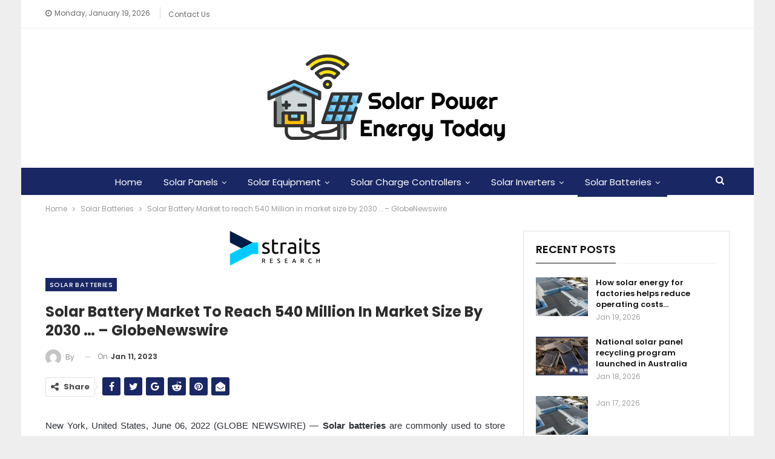

--- FILE ---
content_type: text/html; charset=UTF-8
request_url: https://solarpowerenergytoday.com/solar-battery-market-to-reach-540-million-in-market-size-by-2030-globenewswire/
body_size: 22172
content:
	<!DOCTYPE html>
		<!--[if IE 8]>
	<html class="ie ie8" lang="en-US"> <![endif]-->
	<!--[if IE 9]>
	<html class="ie ie9" lang="en-US"> <![endif]-->
	<!--[if gt IE 9]><!-->
<html lang="en-US"> <!--<![endif]-->
	<head>
				<meta charset="UTF-8">
		<meta http-equiv="X-UA-Compatible" content="IE=edge">
		<meta name="viewport" content="width=device-width, initial-scale=1.0">
		<link rel="pingback" href="https://solarpowerenergytoday.com/xmlrpc.php"/>

		<title>Solar Battery Market to reach 540 Million in market size by 2030 &#8230; &#8211; GlobeNewswire &#8211; SOLAR POWER ENERGY TODAY</title>
<meta name='robots' content='max-image-preview:large' />

<!-- Better Open Graph, Schema.org & Twitter Integration -->
<meta property="og:locale" content="en_us"/>
<meta property="og:site_name" content="SOLAR POWER ENERGY TODAY"/>
<meta property="og:url" content="https://solarpowerenergytoday.com/solar-battery-market-to-reach-540-million-in-market-size-by-2030-globenewswire/"/>
<meta property="og:title" content="Solar Battery Market to reach 540 Million in market size by 2030 &#8230; &#8211; GlobeNewswire"/>
<meta property="og:image" content="https://solarpowerenergytoday.com/wp-content/uploads/2022/06/c25b8e5a-9a9f-499a-8eb6-76ff0d860959.png"/>
<meta property="article:section" content="Solar Batteries"/>
<meta property="og:description" content="New York, United States, June  06, 2022  (GLOBE NEWSWIRE) -- Solar batteries are commonly used to store solar energy and discharge it. Lithium-ion or lead-acid is used to make it. It is rechargeable and can be used to store extra energy in solar cell"/>
<meta property="og:type" content="article"/>
<meta name="twitter:card" content="summary"/>
<meta name="twitter:url" content="https://solarpowerenergytoday.com/solar-battery-market-to-reach-540-million-in-market-size-by-2030-globenewswire/"/>
<meta name="twitter:title" content="Solar Battery Market to reach 540 Million in market size by 2030 &#8230; &#8211; GlobeNewswire"/>
<meta name="twitter:description" content="New York, United States, June  06, 2022  (GLOBE NEWSWIRE) -- Solar batteries are commonly used to store solar energy and discharge it. Lithium-ion or lead-acid is used to make it. It is rechargeable and can be used to store extra energy in solar cell"/>
<meta name="twitter:image" content="https://solarpowerenergytoday.com/wp-content/uploads/2022/06/c25b8e5a-9a9f-499a-8eb6-76ff0d860959.png"/>
<!-- / Better Open Graph, Schema.org & Twitter Integration. -->
<link rel='dns-prefetch' href='//www.googletagmanager.com' />
<link rel='dns-prefetch' href='//fonts.googleapis.com' />
<link rel="alternate" type="application/rss+xml" title="SOLAR POWER ENERGY TODAY &raquo; Feed" href="https://solarpowerenergytoday.com/feed/" />
<link rel="alternate" type="application/rss+xml" title="SOLAR POWER ENERGY TODAY &raquo; Comments Feed" href="https://solarpowerenergytoday.com/comments/feed/" />
<script type="text/javascript">
/* <![CDATA[ */
window._wpemojiSettings = {"baseUrl":"https:\/\/s.w.org\/images\/core\/emoji\/15.0.3\/72x72\/","ext":".png","svgUrl":"https:\/\/s.w.org\/images\/core\/emoji\/15.0.3\/svg\/","svgExt":".svg","source":{"concatemoji":"https:\/\/solarpowerenergytoday.com\/wp-includes\/js\/wp-emoji-release.min.js?ver=6.6.4"}};
/*! This file is auto-generated */
!function(i,n){var o,s,e;function c(e){try{var t={supportTests:e,timestamp:(new Date).valueOf()};sessionStorage.setItem(o,JSON.stringify(t))}catch(e){}}function p(e,t,n){e.clearRect(0,0,e.canvas.width,e.canvas.height),e.fillText(t,0,0);var t=new Uint32Array(e.getImageData(0,0,e.canvas.width,e.canvas.height).data),r=(e.clearRect(0,0,e.canvas.width,e.canvas.height),e.fillText(n,0,0),new Uint32Array(e.getImageData(0,0,e.canvas.width,e.canvas.height).data));return t.every(function(e,t){return e===r[t]})}function u(e,t,n){switch(t){case"flag":return n(e,"\ud83c\udff3\ufe0f\u200d\u26a7\ufe0f","\ud83c\udff3\ufe0f\u200b\u26a7\ufe0f")?!1:!n(e,"\ud83c\uddfa\ud83c\uddf3","\ud83c\uddfa\u200b\ud83c\uddf3")&&!n(e,"\ud83c\udff4\udb40\udc67\udb40\udc62\udb40\udc65\udb40\udc6e\udb40\udc67\udb40\udc7f","\ud83c\udff4\u200b\udb40\udc67\u200b\udb40\udc62\u200b\udb40\udc65\u200b\udb40\udc6e\u200b\udb40\udc67\u200b\udb40\udc7f");case"emoji":return!n(e,"\ud83d\udc26\u200d\u2b1b","\ud83d\udc26\u200b\u2b1b")}return!1}function f(e,t,n){var r="undefined"!=typeof WorkerGlobalScope&&self instanceof WorkerGlobalScope?new OffscreenCanvas(300,150):i.createElement("canvas"),a=r.getContext("2d",{willReadFrequently:!0}),o=(a.textBaseline="top",a.font="600 32px Arial",{});return e.forEach(function(e){o[e]=t(a,e,n)}),o}function t(e){var t=i.createElement("script");t.src=e,t.defer=!0,i.head.appendChild(t)}"undefined"!=typeof Promise&&(o="wpEmojiSettingsSupports",s=["flag","emoji"],n.supports={everything:!0,everythingExceptFlag:!0},e=new Promise(function(e){i.addEventListener("DOMContentLoaded",e,{once:!0})}),new Promise(function(t){var n=function(){try{var e=JSON.parse(sessionStorage.getItem(o));if("object"==typeof e&&"number"==typeof e.timestamp&&(new Date).valueOf()<e.timestamp+604800&&"object"==typeof e.supportTests)return e.supportTests}catch(e){}return null}();if(!n){if("undefined"!=typeof Worker&&"undefined"!=typeof OffscreenCanvas&&"undefined"!=typeof URL&&URL.createObjectURL&&"undefined"!=typeof Blob)try{var e="postMessage("+f.toString()+"("+[JSON.stringify(s),u.toString(),p.toString()].join(",")+"));",r=new Blob([e],{type:"text/javascript"}),a=new Worker(URL.createObjectURL(r),{name:"wpTestEmojiSupports"});return void(a.onmessage=function(e){c(n=e.data),a.terminate(),t(n)})}catch(e){}c(n=f(s,u,p))}t(n)}).then(function(e){for(var t in e)n.supports[t]=e[t],n.supports.everything=n.supports.everything&&n.supports[t],"flag"!==t&&(n.supports.everythingExceptFlag=n.supports.everythingExceptFlag&&n.supports[t]);n.supports.everythingExceptFlag=n.supports.everythingExceptFlag&&!n.supports.flag,n.DOMReady=!1,n.readyCallback=function(){n.DOMReady=!0}}).then(function(){return e}).then(function(){var e;n.supports.everything||(n.readyCallback(),(e=n.source||{}).concatemoji?t(e.concatemoji):e.wpemoji&&e.twemoji&&(t(e.twemoji),t(e.wpemoji)))}))}((window,document),window._wpemojiSettings);
/* ]]> */
</script>
<style id='wp-emoji-styles-inline-css' type='text/css'>

	img.wp-smiley, img.emoji {
		display: inline !important;
		border: none !important;
		box-shadow: none !important;
		height: 1em !important;
		width: 1em !important;
		margin: 0 0.07em !important;
		vertical-align: -0.1em !important;
		background: none !important;
		padding: 0 !important;
	}
</style>
<link rel='stylesheet' id='wp-block-library-css' href='https://solarpowerenergytoday.com/wp-includes/css/dist/block-library/style.min.css?ver=6.6.4' type='text/css' media='all' />
<style id='classic-theme-styles-inline-css' type='text/css'>
/*! This file is auto-generated */
.wp-block-button__link{color:#fff;background-color:#32373c;border-radius:9999px;box-shadow:none;text-decoration:none;padding:calc(.667em + 2px) calc(1.333em + 2px);font-size:1.125em}.wp-block-file__button{background:#32373c;color:#fff;text-decoration:none}
</style>
<style id='global-styles-inline-css' type='text/css'>
:root{--wp--preset--aspect-ratio--square: 1;--wp--preset--aspect-ratio--4-3: 4/3;--wp--preset--aspect-ratio--3-4: 3/4;--wp--preset--aspect-ratio--3-2: 3/2;--wp--preset--aspect-ratio--2-3: 2/3;--wp--preset--aspect-ratio--16-9: 16/9;--wp--preset--aspect-ratio--9-16: 9/16;--wp--preset--color--black: #000000;--wp--preset--color--cyan-bluish-gray: #abb8c3;--wp--preset--color--white: #ffffff;--wp--preset--color--pale-pink: #f78da7;--wp--preset--color--vivid-red: #cf2e2e;--wp--preset--color--luminous-vivid-orange: #ff6900;--wp--preset--color--luminous-vivid-amber: #fcb900;--wp--preset--color--light-green-cyan: #7bdcb5;--wp--preset--color--vivid-green-cyan: #00d084;--wp--preset--color--pale-cyan-blue: #8ed1fc;--wp--preset--color--vivid-cyan-blue: #0693e3;--wp--preset--color--vivid-purple: #9b51e0;--wp--preset--gradient--vivid-cyan-blue-to-vivid-purple: linear-gradient(135deg,rgba(6,147,227,1) 0%,rgb(155,81,224) 100%);--wp--preset--gradient--light-green-cyan-to-vivid-green-cyan: linear-gradient(135deg,rgb(122,220,180) 0%,rgb(0,208,130) 100%);--wp--preset--gradient--luminous-vivid-amber-to-luminous-vivid-orange: linear-gradient(135deg,rgba(252,185,0,1) 0%,rgba(255,105,0,1) 100%);--wp--preset--gradient--luminous-vivid-orange-to-vivid-red: linear-gradient(135deg,rgba(255,105,0,1) 0%,rgb(207,46,46) 100%);--wp--preset--gradient--very-light-gray-to-cyan-bluish-gray: linear-gradient(135deg,rgb(238,238,238) 0%,rgb(169,184,195) 100%);--wp--preset--gradient--cool-to-warm-spectrum: linear-gradient(135deg,rgb(74,234,220) 0%,rgb(151,120,209) 20%,rgb(207,42,186) 40%,rgb(238,44,130) 60%,rgb(251,105,98) 80%,rgb(254,248,76) 100%);--wp--preset--gradient--blush-light-purple: linear-gradient(135deg,rgb(255,206,236) 0%,rgb(152,150,240) 100%);--wp--preset--gradient--blush-bordeaux: linear-gradient(135deg,rgb(254,205,165) 0%,rgb(254,45,45) 50%,rgb(107,0,62) 100%);--wp--preset--gradient--luminous-dusk: linear-gradient(135deg,rgb(255,203,112) 0%,rgb(199,81,192) 50%,rgb(65,88,208) 100%);--wp--preset--gradient--pale-ocean: linear-gradient(135deg,rgb(255,245,203) 0%,rgb(182,227,212) 50%,rgb(51,167,181) 100%);--wp--preset--gradient--electric-grass: linear-gradient(135deg,rgb(202,248,128) 0%,rgb(113,206,126) 100%);--wp--preset--gradient--midnight: linear-gradient(135deg,rgb(2,3,129) 0%,rgb(40,116,252) 100%);--wp--preset--font-size--small: 13px;--wp--preset--font-size--medium: 20px;--wp--preset--font-size--large: 36px;--wp--preset--font-size--x-large: 42px;--wp--preset--spacing--20: 0.44rem;--wp--preset--spacing--30: 0.67rem;--wp--preset--spacing--40: 1rem;--wp--preset--spacing--50: 1.5rem;--wp--preset--spacing--60: 2.25rem;--wp--preset--spacing--70: 3.38rem;--wp--preset--spacing--80: 5.06rem;--wp--preset--shadow--natural: 6px 6px 9px rgba(0, 0, 0, 0.2);--wp--preset--shadow--deep: 12px 12px 50px rgba(0, 0, 0, 0.4);--wp--preset--shadow--sharp: 6px 6px 0px rgba(0, 0, 0, 0.2);--wp--preset--shadow--outlined: 6px 6px 0px -3px rgba(255, 255, 255, 1), 6px 6px rgba(0, 0, 0, 1);--wp--preset--shadow--crisp: 6px 6px 0px rgba(0, 0, 0, 1);}:where(.is-layout-flex){gap: 0.5em;}:where(.is-layout-grid){gap: 0.5em;}body .is-layout-flex{display: flex;}.is-layout-flex{flex-wrap: wrap;align-items: center;}.is-layout-flex > :is(*, div){margin: 0;}body .is-layout-grid{display: grid;}.is-layout-grid > :is(*, div){margin: 0;}:where(.wp-block-columns.is-layout-flex){gap: 2em;}:where(.wp-block-columns.is-layout-grid){gap: 2em;}:where(.wp-block-post-template.is-layout-flex){gap: 1.25em;}:where(.wp-block-post-template.is-layout-grid){gap: 1.25em;}.has-black-color{color: var(--wp--preset--color--black) !important;}.has-cyan-bluish-gray-color{color: var(--wp--preset--color--cyan-bluish-gray) !important;}.has-white-color{color: var(--wp--preset--color--white) !important;}.has-pale-pink-color{color: var(--wp--preset--color--pale-pink) !important;}.has-vivid-red-color{color: var(--wp--preset--color--vivid-red) !important;}.has-luminous-vivid-orange-color{color: var(--wp--preset--color--luminous-vivid-orange) !important;}.has-luminous-vivid-amber-color{color: var(--wp--preset--color--luminous-vivid-amber) !important;}.has-light-green-cyan-color{color: var(--wp--preset--color--light-green-cyan) !important;}.has-vivid-green-cyan-color{color: var(--wp--preset--color--vivid-green-cyan) !important;}.has-pale-cyan-blue-color{color: var(--wp--preset--color--pale-cyan-blue) !important;}.has-vivid-cyan-blue-color{color: var(--wp--preset--color--vivid-cyan-blue) !important;}.has-vivid-purple-color{color: var(--wp--preset--color--vivid-purple) !important;}.has-black-background-color{background-color: var(--wp--preset--color--black) !important;}.has-cyan-bluish-gray-background-color{background-color: var(--wp--preset--color--cyan-bluish-gray) !important;}.has-white-background-color{background-color: var(--wp--preset--color--white) !important;}.has-pale-pink-background-color{background-color: var(--wp--preset--color--pale-pink) !important;}.has-vivid-red-background-color{background-color: var(--wp--preset--color--vivid-red) !important;}.has-luminous-vivid-orange-background-color{background-color: var(--wp--preset--color--luminous-vivid-orange) !important;}.has-luminous-vivid-amber-background-color{background-color: var(--wp--preset--color--luminous-vivid-amber) !important;}.has-light-green-cyan-background-color{background-color: var(--wp--preset--color--light-green-cyan) !important;}.has-vivid-green-cyan-background-color{background-color: var(--wp--preset--color--vivid-green-cyan) !important;}.has-pale-cyan-blue-background-color{background-color: var(--wp--preset--color--pale-cyan-blue) !important;}.has-vivid-cyan-blue-background-color{background-color: var(--wp--preset--color--vivid-cyan-blue) !important;}.has-vivid-purple-background-color{background-color: var(--wp--preset--color--vivid-purple) !important;}.has-black-border-color{border-color: var(--wp--preset--color--black) !important;}.has-cyan-bluish-gray-border-color{border-color: var(--wp--preset--color--cyan-bluish-gray) !important;}.has-white-border-color{border-color: var(--wp--preset--color--white) !important;}.has-pale-pink-border-color{border-color: var(--wp--preset--color--pale-pink) !important;}.has-vivid-red-border-color{border-color: var(--wp--preset--color--vivid-red) !important;}.has-luminous-vivid-orange-border-color{border-color: var(--wp--preset--color--luminous-vivid-orange) !important;}.has-luminous-vivid-amber-border-color{border-color: var(--wp--preset--color--luminous-vivid-amber) !important;}.has-light-green-cyan-border-color{border-color: var(--wp--preset--color--light-green-cyan) !important;}.has-vivid-green-cyan-border-color{border-color: var(--wp--preset--color--vivid-green-cyan) !important;}.has-pale-cyan-blue-border-color{border-color: var(--wp--preset--color--pale-cyan-blue) !important;}.has-vivid-cyan-blue-border-color{border-color: var(--wp--preset--color--vivid-cyan-blue) !important;}.has-vivid-purple-border-color{border-color: var(--wp--preset--color--vivid-purple) !important;}.has-vivid-cyan-blue-to-vivid-purple-gradient-background{background: var(--wp--preset--gradient--vivid-cyan-blue-to-vivid-purple) !important;}.has-light-green-cyan-to-vivid-green-cyan-gradient-background{background: var(--wp--preset--gradient--light-green-cyan-to-vivid-green-cyan) !important;}.has-luminous-vivid-amber-to-luminous-vivid-orange-gradient-background{background: var(--wp--preset--gradient--luminous-vivid-amber-to-luminous-vivid-orange) !important;}.has-luminous-vivid-orange-to-vivid-red-gradient-background{background: var(--wp--preset--gradient--luminous-vivid-orange-to-vivid-red) !important;}.has-very-light-gray-to-cyan-bluish-gray-gradient-background{background: var(--wp--preset--gradient--very-light-gray-to-cyan-bluish-gray) !important;}.has-cool-to-warm-spectrum-gradient-background{background: var(--wp--preset--gradient--cool-to-warm-spectrum) !important;}.has-blush-light-purple-gradient-background{background: var(--wp--preset--gradient--blush-light-purple) !important;}.has-blush-bordeaux-gradient-background{background: var(--wp--preset--gradient--blush-bordeaux) !important;}.has-luminous-dusk-gradient-background{background: var(--wp--preset--gradient--luminous-dusk) !important;}.has-pale-ocean-gradient-background{background: var(--wp--preset--gradient--pale-ocean) !important;}.has-electric-grass-gradient-background{background: var(--wp--preset--gradient--electric-grass) !important;}.has-midnight-gradient-background{background: var(--wp--preset--gradient--midnight) !important;}.has-small-font-size{font-size: var(--wp--preset--font-size--small) !important;}.has-medium-font-size{font-size: var(--wp--preset--font-size--medium) !important;}.has-large-font-size{font-size: var(--wp--preset--font-size--large) !important;}.has-x-large-font-size{font-size: var(--wp--preset--font-size--x-large) !important;}
:where(.wp-block-post-template.is-layout-flex){gap: 1.25em;}:where(.wp-block-post-template.is-layout-grid){gap: 1.25em;}
:where(.wp-block-columns.is-layout-flex){gap: 2em;}:where(.wp-block-columns.is-layout-grid){gap: 2em;}
:root :where(.wp-block-pullquote){font-size: 1.5em;line-height: 1.6;}
</style>
<link rel='stylesheet' id='wp-automatic-css' href='https://solarpowerenergytoday.com/wp-content/plugins/wp-automatic-plugin-for-wordpress/css/admin-dashboard.css?ver=1.0.0' type='text/css' media='all' />
<link rel='stylesheet' id='wp-automatic-gallery-css' href='https://solarpowerenergytoday.com/wp-content/plugins/wp-automatic-plugin-for-wordpress/css/wp-automatic.css?ver=1.0.0' type='text/css' media='all' />
<link rel='stylesheet' id='xagio_font-awesome-css' href='https://solarpowerenergytoday.com/wp-content/plugins/xagio-seo/assets/css/vendor/fontawesome.css?ver=1.0' type='text/css' media='all' />
<link rel='stylesheet' id='xagio_review_widget_form-css' href='https://solarpowerenergytoday.com/wp-content/plugins/xagio-seo/modules/reviews/review_widget_form.css?ver=1.0' type='text/css' media='all' />
<link rel='stylesheet' id='xagio_review_widget_display-css' href='https://solarpowerenergytoday.com/wp-content/plugins/xagio-seo/modules/reviews/review_widget_display.css?ver=1.0' type='text/css' media='all' />
<link rel='stylesheet' id='better-framework-main-fonts-css' href='https://fonts.googleapis.com/css?family=Poppins:400,500,700,600%7COpen+Sans:400' type='text/css' media='all' />
<script type="text/javascript" src="https://solarpowerenergytoday.com/wp-includes/js/jquery/jquery.min.js?ver=3.7.1" id="jquery-core-js"></script>
<script type="text/javascript" src="https://solarpowerenergytoday.com/wp-includes/js/jquery/jquery-migrate.min.js?ver=3.4.1" id="jquery-migrate-js"></script>
<script type="text/javascript" src="https://solarpowerenergytoday.com/wp-content/plugins/wp-automatic-plugin-for-wordpress/js/custom-front.js?ver=1.0" id="wp-automatic-js"></script>
<!--[if lt IE 9]>
<script type="text/javascript" src="https://solarpowerenergytoday.com/wp-content/themes/publisher2/includes/libs/better-framework/assets/js/html5shiv.min.js?ver=3.10.15" id="bf-html5shiv-js"></script>
<![endif]-->
<!--[if lt IE 9]>
<script type="text/javascript" src="https://solarpowerenergytoday.com/wp-content/themes/publisher2/includes/libs/better-framework/assets/js/respond.min.js?ver=3.10.15" id="bf-respond-js"></script>
<![endif]-->

<!-- Google tag (gtag.js) snippet added by Site Kit -->

<!-- Google Analytics snippet added by Site Kit -->
<script type="text/javascript" src="https://www.googletagmanager.com/gtag/js?id=G-DFZJXJMK0T" id="google_gtagjs-js" async></script>
<script type="text/javascript" id="google_gtagjs-js-after">
/* <![CDATA[ */
window.dataLayer = window.dataLayer || [];function gtag(){dataLayer.push(arguments);}
gtag("set","linker",{"domains":["solarpowerenergytoday.com"]});
gtag("js", new Date());
gtag("set", "developer_id.dZTNiMT", true);
gtag("config", "G-DFZJXJMK0T");
/* ]]> */
</script>

<!-- End Google tag (gtag.js) snippet added by Site Kit -->
<link rel="https://api.w.org/" href="https://solarpowerenergytoday.com/wp-json/" /><link rel="alternate" title="JSON" type="application/json" href="https://solarpowerenergytoday.com/wp-json/wp/v2/posts/6682" /><link rel="EditURI" type="application/rsd+xml" title="RSD" href="https://solarpowerenergytoday.com/xmlrpc.php?rsd" />
<meta name="generator" content="WordPress 6.6.4" />
<link rel='shortlink' href='https://solarpowerenergytoday.com/?p=6682' />
<link rel="alternate" title="oEmbed (JSON)" type="application/json+oembed" href="https://solarpowerenergytoday.com/wp-json/oembed/1.0/embed?url=https%3A%2F%2Fsolarpowerenergytoday.com%2Fsolar-battery-market-to-reach-540-million-in-market-size-by-2030-globenewswire%2F" />
<link rel="alternate" title="oEmbed (XML)" type="text/xml+oembed" href="https://solarpowerenergytoday.com/wp-json/oembed/1.0/embed?url=https%3A%2F%2Fsolarpowerenergytoday.com%2Fsolar-battery-market-to-reach-540-million-in-market-size-by-2030-globenewswire%2F&#038;format=xml" />
<meta name="generator" content="Site Kit by Google 1.132.0" />
<!-- xagio – Open Graph -->
<meta property="og:locale" content="en_US"/>
<meta property="og:type" content="article"/>
<meta property="og:url" content="https://solarpowerenergytoday.com/solar-battery-market-to-reach-540-million-in-market-size-by-2030-globenewswire/"/>
<meta property="og:site_name" content="SOLAR POWER ENERGY TODAY"/>
<meta property="og:title" content=""/>
<meta property="og:description" content=""/>
<meta property="og:image" content="https://solarpowerenergytoday.com/wp-content/uploads/2022/06/c25b8e5a-9a9f-499a-8eb6-76ff0d860959.png"/>
<meta name="twitter:card" content="summary"/>
<meta name="twitter:title" content=""/>
<meta name="twitter:description" content=""/>
<meta name="twitter:image" content="https://solarpowerenergytoday.com/wp-content/uploads/2022/06/c25b8e5a-9a9f-499a-8eb6-76ff0d860959.png"/>
<!-- xagio – Open Graph -->


<script type="application/ld+json">{
    "@context": "http:\/\/schema.org\/",
    "@type": "organization",
    "@id": "#organization",
    "logo": {
        "@type": "ImageObject",
        "url": "https:\/\/solarpowerenergytoday.com\/wp-content\/uploads\/2021\/11\/Solar-Power-Energy-Today.png"
    },
    "url": "https:\/\/solarpowerenergytoday.com\/",
    "name": "SOLAR POWER ENERGY TODAY",
    "description": "SOLAR POWER ENERGY TODAY"
}</script>
<script type="application/ld+json">{
    "@context": "http:\/\/schema.org\/",
    "@type": "WebSite",
    "name": "SOLAR POWER ENERGY TODAY",
    "alternateName": "SOLAR POWER ENERGY TODAY",
    "url": "https:\/\/solarpowerenergytoday.com\/"
}</script>
<script type="application/ld+json">{
    "@context": "http:\/\/schema.org\/",
    "@type": "BlogPosting",
    "headline": "Solar Battery Market to reach 540 Million in market size by 2030 ... - GlobeNewswire",
    "description": "New York, United States, June  06, 2022  (GLOBE NEWSWIRE) -- Solar batteries are commonly used to store solar energy and discharge it. Lithium-ion or lead-acid is used to make it. It is rechargeable and can be used to store extra energy in solar cell",
    "datePublished": "2023-01-11",
    "dateModified": "2023-01-11",
    "author": {
        "@type": "Person",
        "@id": "#person-",
        "name": ""
    },
    "image": {
        "@type": "ImageObject",
        "url": "https:\/\/solarpowerenergytoday.com\/wp-content\/uploads\/2022\/06\/c25b8e5a-9a9f-499a-8eb6-76ff0d860959.png",
        "width": 150,
        "height": 58
    },
    "interactionStatistic": [
        {
            "@type": "InteractionCounter",
            "interactionType": "http:\/\/schema.org\/CommentAction",
            "userInteractionCount": "0"
        }
    ],
    "publisher": {
        "@id": "#organization"
    },
    "mainEntityOfPage": "https:\/\/solarpowerenergytoday.com\/solar-battery-market-to-reach-540-million-in-market-size-by-2030-globenewswire\/"
}</script>
<link rel='stylesheet' id='bf-minifed-css-1' href='https://solarpowerenergytoday.com/wp-content/bs-booster-cache/3bf13fefb7666d4f28cd39a6ba8767e7.css' type='text/css' media='all' />
<link rel='stylesheet' id='7.6.2-1759263862' href='https://solarpowerenergytoday.com/wp-content/bs-booster-cache/b6d9c81f1c7b26e399bf4af536cdff3d.css' type='text/css' media='all' />
<link rel="icon" href="https://solarpowerenergytoday.com/wp-content/uploads/2020/12/cropped-SOLAR-POWER-GAZETTE-e1607258867203-32x32.png" sizes="32x32" />
<link rel="icon" href="https://solarpowerenergytoday.com/wp-content/uploads/2020/12/cropped-SOLAR-POWER-GAZETTE-e1607258867203-192x192.png" sizes="192x192" />
<link rel="apple-touch-icon" href="https://solarpowerenergytoday.com/wp-content/uploads/2020/12/cropped-SOLAR-POWER-GAZETTE-e1607258867203-180x180.png" />
<meta name="msapplication-TileImage" content="https://solarpowerenergytoday.com/wp-content/uploads/2020/12/cropped-SOLAR-POWER-GAZETTE-e1607258867203-270x270.png" />
		<style type="text/css" id="wp-custom-css">
			.user-login{
	display:none;
}		</style>
			</head>

<body class="post-template-default single single-post postid-6682 single-format-standard bs-theme bs-publisher bs-publisher-brilliance active-light-box ltr close-rh page-layout-2-col-right boxed active-sticky-sidebar main-menu-sticky-smart active-ajax-search single-prim-cat-13 single-cat-13  bs-ll-a" dir="ltr">
		<div class="main-wrap content-main-wrap">
			<header id="header" class="site-header header-style-1 full-width stretched" itemscope="itemscope" itemtype="https://schema.org/WPHeader">
		<section class="topbar topbar-style-1 hidden-xs hidden-xs">
	<div class="content-wrap">
		<div class="container">
			<div class="topbar-inner clearfix">

				
				<div class="section-menu">
						<div id="menu-top" class="menu top-menu-wrapper" role="navigation" itemscope="itemscope" itemtype="https://schema.org/SiteNavigationElement">
		<nav class="top-menu-container">

			<ul id="top-navigation" class="top-menu menu clearfix bsm-pure">
									<li id="topbar-date" class="menu-item menu-item-date">
					<span
						class="topbar-date">Monday, January 19, 2026</span>
					</li>
					<li id="menu-item-7496" class="menu-item menu-item-type-post_type menu-item-object-page better-anim-fade menu-item-7496"><a href="https://solarpowerenergytoday.com/bs-contact-us/">Contact Us</a></li>
			</ul>

		</nav>
	</div>
				</div>
			</div>
		</div>
	</div>
</section>
		<div class="header-inner">
			<div class="content-wrap">
				<div class="container">
					<div id="site-branding" class="site-branding">
	<p  id="site-title" class="logo h1 img-logo">
	<a href="https://solarpowerenergytoday.com/" itemprop="url" rel="home">
					<img id="site-logo" src="https://solarpowerenergytoday.com/wp-content/uploads/2021/11/Solar-Power-Energy-Today.png"
			     alt="SOLAR POWER ENERGY TODAY"  />

			<span class="site-title">SOLAR POWER ENERGY TODAY - SOLAR POWER ENERGY TODAY</span>
				</a>
</p>
</div><!-- .site-branding -->
				</div>

			</div>
		</div>
		<div id="menu-main" class="menu main-menu-wrapper show-search-item menu-actions-btn-width-1" role="navigation" itemscope="itemscope" itemtype="https://schema.org/SiteNavigationElement">
	<div class="main-menu-inner">
		<div class="content-wrap">
			<div class="container">

				<nav class="main-menu-container">
					<ul id="main-navigation" class="main-menu menu bsm-pure clearfix">
						<li id="menu-item-265" class="menu-item menu-item-type-custom menu-item-object-custom menu-item-home better-anim-fade menu-item-265"><a href="https://solarpowerenergytoday.com/">Home</a></li>
<li id="menu-item-268" class="menu-item menu-item-type-taxonomy menu-item-object-category menu-term-10 better-anim-fade menu-item-has-children menu-item-has-mega menu-item-mega-grid-posts menu-item-268"><a href="https://solarpowerenergytoday.com/category/solar-panels/">Solar Panels</a>
<!-- Mega Menu Start -->
	<div class="mega-menu mega-grid-posts">
		<div class="content-wrap bs-tab-anim bs-tab-animated active">
					<div class="bs-pagination-wrapper main-term-10 next_prev ">
			<div class="listing listing-grid listing-grid-1 clearfix columns-4">
		<div class="post-8625 type-post format-standard has-post-thumbnail  simple-grid  listing-item listing-item-grid listing-item-grid-1 main-term-10">
	<div class="item-inner">
					<div class="featured clearfix">
				<div class="term-badges floated"><span class="term-badge term-10"><a href="https://solarpowerenergytoday.com/category/solar-panels/">Solar Panels</a></span></div>				<a  alt="SA" title="The best rated solar installers from South Australia: 2025" data-src="https://solarpowerenergytoday.com/wp-content/uploads/2025/09/top-rated-installers-sa-357x210.jpg" data-bs-srcset="{&quot;baseurl&quot;:&quot;https:\/\/solarpowerenergytoday.com\/wp-content\/uploads\/2025\/09\/&quot;,&quot;sizes&quot;:{&quot;210&quot;:&quot;top-rated-installers-sa-210x136.jpg&quot;,&quot;279&quot;:&quot;top-rated-installers-sa-279x220.jpg&quot;,&quot;357&quot;:&quot;top-rated-installers-sa-357x210.jpg&quot;,&quot;750&quot;:&quot;top-rated-installers-sa-750x430.jpg&quot;,&quot;1280&quot;:&quot;top-rated-installers-sa.jpg&quot;}}"						class="img-holder" href="https://solarpowerenergytoday.com/the-best-rated-solar-installers-from-south-australia-2025/"></a>

							</div>
		<p class="title">		<a href="https://solarpowerenergytoday.com/the-best-rated-solar-installers-from-south-australia-2025/" class="post-title post-url">
			The best rated solar installers from South Australia: 2025		</a>
		</p>	</div>
	</div >
	<div class="post-8622 type-post format-standard has-post-thumbnail  simple-grid  listing-item listing-item-grid listing-item-grid-1 main-term-10">
	<div class="item-inner">
					<div class="featured clearfix">
				<div class="term-badges floated"><span class="term-badge term-10"><a href="https://solarpowerenergytoday.com/category/solar-panels/">Solar Panels</a></span></div>				<a  alt="Solar panels and a cash register" title="The solar on the roof adds a lot of money to Australian home values" data-src="https://solarpowerenergytoday.com/wp-content/uploads/2025/09/solar-home-value-357x210.jpg" data-bs-srcset="{&quot;baseurl&quot;:&quot;https:\/\/solarpowerenergytoday.com\/wp-content\/uploads\/2025\/09\/&quot;,&quot;sizes&quot;:{&quot;210&quot;:&quot;solar-home-value-210x136.jpg&quot;,&quot;279&quot;:&quot;solar-home-value-279x220.jpg&quot;,&quot;357&quot;:&quot;solar-home-value-357x210.jpg&quot;,&quot;750&quot;:&quot;solar-home-value-750x430.jpg&quot;,&quot;1200&quot;:&quot;solar-home-value.jpg&quot;}}"						class="img-holder" href="https://solarpowerenergytoday.com/the-solar-on-the-roof-adds-a-lot-of-money-to-australian-home-values/"></a>

							</div>
		<p class="title">		<a href="https://solarpowerenergytoday.com/the-solar-on-the-roof-adds-a-lot-of-money-to-australian-home-values/" class="post-title post-url">
			The solar on the roof adds a lot of money to Australian home values		</a>
		</p>	</div>
	</div >
	<div class="post-8619 type-post format-standard has-post-thumbnail  simple-grid  listing-item listing-item-grid listing-item-grid-1 main-term-10">
	<div class="item-inner">
					<div class="featured clearfix">
				<div class="term-badges floated"><span class="term-badge term-10"><a href="https://solarpowerenergytoday.com/category/solar-panels/">Solar Panels</a></span></div>				<a  alt="Find out how solar can benefit you

" title="Find out how solar can benefit you" data-src="https://solarpowerenergytoday.com/wp-content/uploads/2025/09/solar-on-roof-of-home-1024x683-357x210.jpeg" data-bs-srcset="{&quot;baseurl&quot;:&quot;https:\/\/solarpowerenergytoday.com\/wp-content\/uploads\/2025\/09\/&quot;,&quot;sizes&quot;:{&quot;210&quot;:&quot;solar-on-roof-of-home-1024x683-210x136.jpeg&quot;,&quot;279&quot;:&quot;solar-on-roof-of-home-1024x683-279x220.jpeg&quot;,&quot;357&quot;:&quot;solar-on-roof-of-home-1024x683-357x210.jpeg&quot;,&quot;750&quot;:&quot;solar-on-roof-of-home-1024x683-750x430.jpeg&quot;,&quot;1024&quot;:&quot;solar-on-roof-of-home-1024x683.jpeg&quot;}}"						class="img-holder" href="https://solarpowerenergytoday.com/find-out-how-solar-can-benefit-you/"></a>

							</div>
		<p class="title">		<a href="https://solarpowerenergytoday.com/find-out-how-solar-can-benefit-you/" class="post-title post-url">
			Find out how solar can benefit you		</a>
		</p>	</div>
	</div >
	<div class="post-8616 type-post format-standard has-post-thumbnail  simple-grid  listing-item listing-item-grid listing-item-grid-1 main-term-10">
	<div class="item-inner">
					<div class="featured clearfix">
				<div class="term-badges floated"><span class="term-badge term-10"><a href="https://solarpowerenergytoday.com/category/solar-panels/">Solar Panels</a></span></div>				<a  alt="Ida supports the solar project on land that the County belonged to

" title="Ida supports the solar project on land that the County belonged to" data-src="https://solarpowerenergytoday.com/wp-content/uploads/2025/09/Untitled-design-27-1024x512-357x210.png" data-bs-srcset="{&quot;baseurl&quot;:&quot;https:\/\/solarpowerenergytoday.com\/wp-content\/uploads\/2025\/09\/&quot;,&quot;sizes&quot;:{&quot;210&quot;:&quot;Untitled-design-27-1024x512-210x136.png&quot;,&quot;279&quot;:&quot;Untitled-design-27-1024x512-279x220.png&quot;,&quot;357&quot;:&quot;Untitled-design-27-1024x512-357x210.png&quot;,&quot;750&quot;:&quot;Untitled-design-27-1024x512-750x430.png&quot;,&quot;1024&quot;:&quot;Untitled-design-27-1024x512.png&quot;}}"						class="img-holder" href="https://solarpowerenergytoday.com/ida-supports-the-solar-project-on-land-that-the-county-belonged-to/"></a>

							</div>
		<p class="title">		<a href="https://solarpowerenergytoday.com/ida-supports-the-solar-project-on-land-that-the-county-belonged-to/" class="post-title post-url">
			Ida supports the solar project on land that the County belonged to		</a>
		</p>	</div>
	</div >
	</div>
	
	</div><div class="bs-pagination bs-ajax-pagination next_prev main-term-10 clearfix">
			<script>var bs_ajax_paginate_1555490492 = '{"query":{"paginate":"next_prev","show_label":1,"order_by":"date","count":4,"category":"10","_layout":{"state":"1|1|0","page":"2-col-right"}},"type":"wp_query","view":"Publisher::bs_pagin_ajax_mega_grid_posts","current_page":1,"ajax_url":"\/wp-admin\/admin-ajax.php","remove_duplicates":"0","paginate":"next_prev","_layout":{"state":"1|1|0","page":"2-col-right"},"_bs_pagin_token":"ae5479a"}';</script>				<a class="btn-bs-pagination prev disabled" rel="prev" data-id="1555490492"
				   title="Previous">
					<i class="fa fa-angle-left"
					   aria-hidden="true"></i> Prev				</a>
				<a  rel="next" class="btn-bs-pagination next"
				   data-id="1555490492" title="Next">
					Next <i
							class="fa fa-angle-right" aria-hidden="true"></i>
				</a>
				</div>		</div>
	</div>

<!-- Mega Menu End -->
</li>
<li id="menu-item-266" class="menu-item menu-item-type-taxonomy menu-item-object-category menu-term-14 better-anim-fade menu-item-has-children menu-item-has-mega menu-item-mega-grid-posts menu-item-266"><a href="https://solarpowerenergytoday.com/category/solar-equipment/">Solar Equipment</a>
<!-- Mega Menu Start -->
	<div class="mega-menu mega-grid-posts">
		<div class="content-wrap bs-tab-anim bs-tab-animated active">
					<div class="bs-pagination-wrapper main-term-14 next_prev ">
			<div class="listing listing-grid listing-grid-1 clearfix columns-4">
		<div class="post-6769 type-post format-standard has-post-thumbnail  simple-grid  listing-item listing-item-grid listing-item-grid-1 main-term-14">
	<div class="item-inner">
					<div class="featured clearfix">
				<div class="term-badges floated"><span class="term-badge term-14"><a href="https://solarpowerenergytoday.com/category/solar-equipment/">Solar Equipment</a></span></div>				<a  alt="array

" title="array" data-src="https://solarpowerenergytoday.com/wp-content/uploads/2023/01/Solar-System-357x210.jpg" data-bs-srcset="{&quot;baseurl&quot;:&quot;https:\/\/solarpowerenergytoday.com\/wp-content\/uploads\/2023\/01\/&quot;,&quot;sizes&quot;:{&quot;210&quot;:&quot;Solar-System-210x136.jpg&quot;,&quot;279&quot;:&quot;Solar-System-279x220.jpg&quot;,&quot;357&quot;:&quot;Solar-System-357x210.jpg&quot;,&quot;750&quot;:&quot;Solar-System-750x430.jpg&quot;,&quot;910&quot;:&quot;Solar-System.jpg&quot;}}"						class="img-holder" href="https://solarpowerenergytoday.com/array-683/"></a>

							</div>
		<p class="title">		<a href="https://solarpowerenergytoday.com/array-683/" class="post-title post-url">
			array		</a>
		</p>	</div>
	</div >
	<div class="post-6760 type-post format-standard has-post-thumbnail  simple-grid  listing-item listing-item-grid listing-item-grid-1 main-term-14">
	<div class="item-inner">
					<div class="featured clearfix">
				<div class="term-badges floated"><span class="term-badge term-14"><a href="https://solarpowerenergytoday.com/category/solar-equipment/">Solar Equipment</a></span></div>				<a  alt="array

" title="array" data-src="https://solarpowerenergytoday.com/wp-content/uploads/2023/01/63d31c8b241d7-357x210.jpg" data-bs-srcset="{&quot;baseurl&quot;:&quot;https:\/\/solarpowerenergytoday.com\/wp-content\/uploads\/2023\/01\/&quot;,&quot;sizes&quot;:{&quot;210&quot;:&quot;63d31c8b241d7-210x136.jpg&quot;,&quot;279&quot;:&quot;63d31c8b241d7-279x220.jpg&quot;,&quot;357&quot;:&quot;63d31c8b241d7-357x210.jpg&quot;,&quot;640&quot;:&quot;63d31c8b241d7.jpg&quot;}}"						class="img-holder" href="https://solarpowerenergytoday.com/array-680/"></a>

							</div>
		<p class="title">		<a href="https://solarpowerenergytoday.com/array-680/" class="post-title post-url">
			array		</a>
		</p>	</div>
	</div >
	<div class="post-6742 type-post format-standard has-post-thumbnail  simple-grid  listing-item listing-item-grid listing-item-grid-1 main-term-14">
	<div class="item-inner">
					<div class="featured clearfix">
				<div class="term-badges floated"><span class="term-badge term-14"><a href="https://solarpowerenergytoday.com/category/solar-equipment/">Solar Equipment</a></span></div>				<a  alt="South Africans trying to beat the load shedding blues have fallen victim to solar energy scams. " title="array" data-src="https://solarpowerenergytoday.com/wp-content/uploads/2023/01/75c834d0c4b74b8cb70ca00e2017c09d-357x210.jpg" data-bs-srcset="{&quot;baseurl&quot;:&quot;https:\/\/solarpowerenergytoday.com\/wp-content\/uploads\/2023\/01\/&quot;,&quot;sizes&quot;:{&quot;210&quot;:&quot;75c834d0c4b74b8cb70ca00e2017c09d-210x136.jpg&quot;,&quot;279&quot;:&quot;75c834d0c4b74b8cb70ca00e2017c09d-279x220.jpg&quot;,&quot;357&quot;:&quot;75c834d0c4b74b8cb70ca00e2017c09d-357x210.jpg&quot;,&quot;750&quot;:&quot;75c834d0c4b74b8cb70ca00e2017c09d-750x430.jpg&quot;,&quot;1024&quot;:&quot;75c834d0c4b74b8cb70ca00e2017c09d.jpg&quot;}}"						class="img-holder" href="https://solarpowerenergytoday.com/array-674/"></a>

							</div>
		<p class="title">		<a href="https://solarpowerenergytoday.com/array-674/" class="post-title post-url">
			array		</a>
		</p>	</div>
	</div >
	<div class="post-6713 type-post format-standard has-post-thumbnail  simple-grid  listing-item listing-item-grid listing-item-grid-1 main-term-14">
	<div class="item-inner">
					<div class="featured clearfix">
				<div class="term-badges floated"><span class="term-badge term-14"><a href="https://solarpowerenergytoday.com/category/solar-equipment/">Solar Equipment</a></span></div>				<a  alt="Court dissolves 9-year-old marriage over wife’s ill-temper" title="array" data-src="https://solarpowerenergytoday.com/wp-content/uploads/2023/01/Court-357x210.jpg" data-bs-srcset="{&quot;baseurl&quot;:&quot;https:\/\/solarpowerenergytoday.com\/wp-content\/uploads\/2023\/01\/&quot;,&quot;sizes&quot;:{&quot;210&quot;:&quot;Court-210x136.jpg&quot;,&quot;279&quot;:&quot;Court-279x220.jpg&quot;,&quot;357&quot;:&quot;Court-357x210.jpg&quot;,&quot;640&quot;:&quot;Court.jpg&quot;}}"						class="img-holder" href="https://solarpowerenergytoday.com/array-665/"></a>

							</div>
		<p class="title">		<a href="https://solarpowerenergytoday.com/array-665/" class="post-title post-url">
			array		</a>
		</p>	</div>
	</div >
	</div>
	
	</div><div class="bs-pagination bs-ajax-pagination next_prev main-term-14 clearfix">
			<script>var bs_ajax_paginate_738906653 = '{"query":{"paginate":"next_prev","show_label":1,"order_by":"date","count":4,"category":"14","_layout":{"state":"1|1|0","page":"2-col-right"}},"type":"wp_query","view":"Publisher::bs_pagin_ajax_mega_grid_posts","current_page":1,"ajax_url":"\/wp-admin\/admin-ajax.php","remove_duplicates":"0","paginate":"next_prev","_layout":{"state":"1|1|0","page":"2-col-right"},"_bs_pagin_token":"946c4bc"}';</script>				<a class="btn-bs-pagination prev disabled" rel="prev" data-id="738906653"
				   title="Previous">
					<i class="fa fa-angle-left"
					   aria-hidden="true"></i> Prev				</a>
				<a  rel="next" class="btn-bs-pagination next"
				   data-id="738906653" title="Next">
					Next <i
							class="fa fa-angle-right" aria-hidden="true"></i>
				</a>
				</div>		</div>
	</div>

<!-- Mega Menu End -->
</li>
<li id="menu-item-267" class="menu-item menu-item-type-taxonomy menu-item-object-category menu-term-11 better-anim-fade menu-item-has-children menu-item-has-mega menu-item-mega-grid-posts menu-item-267"><a href="https://solarpowerenergytoday.com/category/solar-charge-controllers/">Solar Charge Controllers</a>
<!-- Mega Menu Start -->
	<div class="mega-menu mega-grid-posts">
		<div class="content-wrap bs-tab-anim bs-tab-animated active">
					<div class="bs-pagination-wrapper main-term-11 next_prev ">
			<div class="listing listing-grid listing-grid-1 clearfix columns-4">
		<div class="post-6789 type-post format-standard has-post-thumbnail  simple-grid  listing-item listing-item-grid listing-item-grid-1 main-term-11">
	<div class="item-inner">
					<div class="featured clearfix">
				<div class="term-badges floated"><span class="term-badge term-11"><a href="https://solarpowerenergytoday.com/category/solar-charge-controllers/">Solar Charge Controllers</a></span></div>				<a  alt="Solar Charge Controller Market to Reach US$ 3.4 Billion by 2028" title="array" data-src="https://solarpowerenergytoday.com/wp-content/uploads/2023/01/SUN_Blog_Charge_Controller_Basics-357x210.jpg" data-bs-srcset="{&quot;baseurl&quot;:&quot;https:\/\/solarpowerenergytoday.com\/wp-content\/uploads\/2023\/01\/&quot;,&quot;sizes&quot;:{&quot;210&quot;:&quot;SUN_Blog_Charge_Controller_Basics-210x136.jpg&quot;,&quot;279&quot;:&quot;SUN_Blog_Charge_Controller_Basics-279x220.jpg&quot;,&quot;357&quot;:&quot;SUN_Blog_Charge_Controller_Basics-357x210.jpg&quot;,&quot;600&quot;:&quot;SUN_Blog_Charge_Controller_Basics.jpg&quot;}}"						class="img-holder" href="https://solarpowerenergytoday.com/array-690/"></a>

							</div>
		<p class="title">		<a href="https://solarpowerenergytoday.com/array-690/" class="post-title post-url">
			array		</a>
		</p>	</div>
	</div >
	<div class="post-6731 type-post format-standard has-post-thumbnail  simple-grid  listing-item listing-item-grid listing-item-grid-1 main-term-11">
	<div class="item-inner">
					<div class="featured clearfix">
				<div class="term-badges floated"><span class="term-badge term-11"><a href="https://solarpowerenergytoday.com/category/solar-charge-controllers/">Solar Charge Controllers</a></span></div>				<a  alt="Solar Charge Controller Market | Size, trends, share | (2020–2025) - Market data forecast

" title="array" data-src="https://solarpowerenergytoday.com/wp-content/uploads/2021/02/download-357x210.png" data-bs-srcset="{&quot;baseurl&quot;:&quot;https:\/\/solarpowerenergytoday.com\/wp-content\/uploads\/2021\/02\/&quot;,&quot;sizes&quot;:{&quot;210&quot;:&quot;download-210x136.png&quot;,&quot;279&quot;:&quot;download-279x220.png&quot;,&quot;357&quot;:&quot;download-357x210.png&quot;,&quot;750&quot;:&quot;download-750x430.png&quot;,&quot;1200&quot;:&quot;download.png&quot;}}"						class="img-holder" href="https://solarpowerenergytoday.com/array-670/"></a>

							</div>
		<p class="title">		<a href="https://solarpowerenergytoday.com/array-670/" class="post-title post-url">
			array		</a>
		</p>	</div>
	</div >
	<div class="post-6627 type-post format-standard has-post-thumbnail  simple-grid  listing-item listing-item-grid listing-item-grid-1 main-term-11">
	<div class="item-inner">
					<div class="featured clearfix">
				<div class="term-badges floated"><span class="term-badge term-11"><a href="https://solarpowerenergytoday.com/category/solar-charge-controllers/">Solar Charge Controllers</a></span></div>				<a  alt="The Best Solar Charge Controllers of 2022 - Bob Vila" title="The Best Solar Charge Controllers of 2023 &#8211; Bob Vila" data-src="https://solarpowerenergytoday.com/wp-content/uploads/2022/09/iStock-862708820-357x210.jpg" data-bs-srcset="{&quot;baseurl&quot;:&quot;https:\/\/solarpowerenergytoday.com\/wp-content\/uploads\/2022\/09\/&quot;,&quot;sizes&quot;:{&quot;210&quot;:&quot;iStock-862708820-210x136.jpg&quot;,&quot;279&quot;:&quot;iStock-862708820-279x220.jpg&quot;,&quot;357&quot;:&quot;iStock-862708820-357x210.jpg&quot;,&quot;750&quot;:&quot;iStock-862708820-750x430.jpg&quot;,&quot;1250&quot;:&quot;iStock-862708820.jpg&quot;}}"						class="img-holder" href="https://solarpowerenergytoday.com/the-best-solar-charge-controllers-of-2023-bob-vila/"></a>

							</div>
		<p class="title">		<a href="https://solarpowerenergytoday.com/the-best-solar-charge-controllers-of-2023-bob-vila/" class="post-title post-url">
			The Best Solar Charge Controllers of 2023 &#8211; Bob Vila		</a>
		</p>	</div>
	</div >
	<div class="post-6625 type-post format-standard has-post-thumbnail  simple-grid  listing-item listing-item-grid listing-item-grid-1 main-term-11">
	<div class="item-inner">
					<div class="featured clearfix">
				<div class="term-badges floated"><span class="term-badge term-11"><a href="https://solarpowerenergytoday.com/category/solar-charge-controllers/">Solar Charge Controllers</a></span></div>				<a  alt="Schneider Electric Introduces New Solar Charge Controller - Solar Industry

" title="array" data-src="https://solarpowerenergytoday.com/wp-content/uploads/2021/07/Screen-Shot-2020-10-07-at-12.54.19-PM-357x210.png" data-bs-srcset="{&quot;baseurl&quot;:&quot;https:\/\/solarpowerenergytoday.com\/wp-content\/uploads\/2021\/07\/&quot;,&quot;sizes&quot;:{&quot;210&quot;:&quot;Screen-Shot-2020-10-07-at-12.54.19-PM-210x136.png&quot;,&quot;279&quot;:&quot;Screen-Shot-2020-10-07-at-12.54.19-PM-279x220.png&quot;,&quot;357&quot;:&quot;Screen-Shot-2020-10-07-at-12.54.19-PM-357x210.png&quot;,&quot;636&quot;:&quot;Screen-Shot-2020-10-07-at-12.54.19-PM.png&quot;}}"						class="img-holder" href="https://solarpowerenergytoday.com/array-636/"></a>

							</div>
		<p class="title">		<a href="https://solarpowerenergytoday.com/array-636/" class="post-title post-url">
			array		</a>
		</p>	</div>
	</div >
	</div>
	
	</div><div class="bs-pagination bs-ajax-pagination next_prev main-term-11 clearfix">
			<script>var bs_ajax_paginate_1072534974 = '{"query":{"paginate":"next_prev","show_label":1,"order_by":"date","count":4,"category":"11","_layout":{"state":"1|1|0","page":"2-col-right"}},"type":"wp_query","view":"Publisher::bs_pagin_ajax_mega_grid_posts","current_page":1,"ajax_url":"\/wp-admin\/admin-ajax.php","remove_duplicates":"0","paginate":"next_prev","_layout":{"state":"1|1|0","page":"2-col-right"},"_bs_pagin_token":"5b47a8b"}';</script>				<a class="btn-bs-pagination prev disabled" rel="prev" data-id="1072534974"
				   title="Previous">
					<i class="fa fa-angle-left"
					   aria-hidden="true"></i> Prev				</a>
				<a  rel="next" class="btn-bs-pagination next"
				   data-id="1072534974" title="Next">
					Next <i
							class="fa fa-angle-right" aria-hidden="true"></i>
				</a>
				</div>		</div>
	</div>

<!-- Mega Menu End -->
</li>
<li id="menu-item-269" class="menu-item menu-item-type-taxonomy menu-item-object-category menu-term-12 better-anim-fade menu-item-has-children menu-item-has-mega menu-item-mega-grid-posts menu-item-269"><a href="https://solarpowerenergytoday.com/category/solar-inverters/">Solar Inverters</a>
<!-- Mega Menu Start -->
	<div class="mega-menu mega-grid-posts">
		<div class="content-wrap bs-tab-anim bs-tab-animated active">
					<div class="bs-pagination-wrapper main-term-12 next_prev ">
			<div class="listing listing-grid listing-grid-1 clearfix columns-4">
		<div class="post-6795 type-post format-standard has-post-thumbnail  simple-grid  listing-item listing-item-grid listing-item-grid-1 main-term-12">
	<div class="item-inner">
					<div class="featured clearfix">
				<div class="term-badges floated"><span class="term-badge term-12"><a href="https://solarpowerenergytoday.com/category/solar-inverters/">Solar Inverters</a></span></div>				<a  alt="MNRE Extends BIS Certification Deadline for Solar Inverters Again to June 30" title="array" data-src="https://solarpowerenergytoday.com/wp-content/uploads/2023/02/Untitled-design-2023-02-02T111318.493-357x210.jpg" data-bs-srcset="{&quot;baseurl&quot;:&quot;https:\/\/solarpowerenergytoday.com\/wp-content\/uploads\/2023\/02\/&quot;,&quot;sizes&quot;:{&quot;210&quot;:&quot;Untitled-design-2023-02-02T111318.493-210x136.jpg&quot;,&quot;279&quot;:&quot;Untitled-design-2023-02-02T111318.493-279x220.jpg&quot;,&quot;357&quot;:&quot;Untitled-design-2023-02-02T111318.493-357x210.jpg&quot;,&quot;750&quot;:&quot;Untitled-design-2023-02-02T111318.493-750x430.jpg&quot;,&quot;800&quot;:&quot;Untitled-design-2023-02-02T111318.493.jpg&quot;}}"						class="img-holder" href="https://solarpowerenergytoday.com/array-692/"></a>

							</div>
		<p class="title">		<a href="https://solarpowerenergytoday.com/array-692/" class="post-title post-url">
			array		</a>
		</p>	</div>
	</div >
	<div class="post-6772 type-post format-standard has-post-thumbnail  simple-grid  listing-item listing-item-grid listing-item-grid-1 main-term-12">
	<div class="item-inner">
					<div class="featured clearfix">
				<div class="term-badges floated"><span class="term-badge term-12"><a href="https://solarpowerenergytoday.com/category/solar-inverters/">Solar Inverters</a></span></div>				<a  alt="array

" title="array" data-src="https://solarpowerenergytoday.com/wp-content/uploads/2023/01/217423fe6972b99638a38f86493e4e22-357x210.jpeg" data-bs-srcset="{&quot;baseurl&quot;:&quot;https:\/\/solarpowerenergytoday.com\/wp-content\/uploads\/2023\/01\/&quot;,&quot;sizes&quot;:{&quot;210&quot;:&quot;217423fe6972b99638a38f86493e4e22-210x136.jpeg&quot;,&quot;279&quot;:&quot;217423fe6972b99638a38f86493e4e22-279x220.jpeg&quot;,&quot;357&quot;:&quot;217423fe6972b99638a38f86493e4e22-357x210.jpeg&quot;,&quot;750&quot;:&quot;217423fe6972b99638a38f86493e4e22-750x407.jpeg&quot;,&quot;1200&quot;:&quot;217423fe6972b99638a38f86493e4e22.jpeg&quot;}}"						class="img-holder" href="https://solarpowerenergytoday.com/array-684/"></a>

							</div>
		<p class="title">		<a href="https://solarpowerenergytoday.com/array-684/" class="post-title post-url">
			array		</a>
		</p>	</div>
	</div >
	<div class="post-6766 type-post format-standard has-post-thumbnail  simple-grid  listing-item listing-item-grid listing-item-grid-1 main-term-12">
	<div class="item-inner">
					<div class="featured clearfix">
				<div class="term-badges floated"><span class="term-badge term-12"><a href="https://solarpowerenergytoday.com/category/solar-inverters/">Solar Inverters</a></span></div>				<a  alt="array

" title="array" data-src="https://solarpowerenergytoday.com/wp-content/uploads/2023/01/coolcept_flex_G-solar-inverter-624-357x210.jpg" data-bs-srcset="{&quot;baseurl&quot;:&quot;https:\/\/solarpowerenergytoday.com\/wp-content\/uploads\/2023\/01\/&quot;,&quot;sizes&quot;:{&quot;210&quot;:&quot;coolcept_flex_G-solar-inverter-624-210x136.jpg&quot;,&quot;279&quot;:&quot;coolcept_flex_G-solar-inverter-624-279x220.jpg&quot;,&quot;357&quot;:&quot;coolcept_flex_G-solar-inverter-624-357x210.jpg&quot;,&quot;624&quot;:&quot;coolcept_flex_G-solar-inverter-624.jpg&quot;}}"						class="img-holder" href="https://solarpowerenergytoday.com/array-682/"></a>

							</div>
		<p class="title">		<a href="https://solarpowerenergytoday.com/array-682/" class="post-title post-url">
			array		</a>
		</p>	</div>
	</div >
	<div class="post-6757 type-post format-standard has-post-thumbnail  simple-grid  listing-item listing-item-grid listing-item-grid-1 main-term-12">
	<div class="item-inner">
					<div class="featured clearfix">
				<div class="term-badges floated"><span class="term-badge term-12"><a href="https://solarpowerenergytoday.com/category/solar-inverters/">Solar Inverters</a></span></div>				<a  alt="array

" title="array" data-src="https://solarpowerenergytoday.com/wp-content/uploads/2023/01/217423fe6972b99638a38f86493e4e22-357x210.jpeg" data-bs-srcset="{&quot;baseurl&quot;:&quot;https:\/\/solarpowerenergytoday.com\/wp-content\/uploads\/2023\/01\/&quot;,&quot;sizes&quot;:{&quot;210&quot;:&quot;217423fe6972b99638a38f86493e4e22-210x136.jpeg&quot;,&quot;279&quot;:&quot;217423fe6972b99638a38f86493e4e22-279x220.jpeg&quot;,&quot;357&quot;:&quot;217423fe6972b99638a38f86493e4e22-357x210.jpeg&quot;,&quot;750&quot;:&quot;217423fe6972b99638a38f86493e4e22-750x407.jpeg&quot;,&quot;1200&quot;:&quot;217423fe6972b99638a38f86493e4e22.jpeg&quot;}}"						class="img-holder" href="https://solarpowerenergytoday.com/array-679/"></a>

							</div>
		<p class="title">		<a href="https://solarpowerenergytoday.com/array-679/" class="post-title post-url">
			array		</a>
		</p>	</div>
	</div >
	</div>
	
	</div><div class="bs-pagination bs-ajax-pagination next_prev main-term-12 clearfix">
			<script>var bs_ajax_paginate_29404982 = '{"query":{"paginate":"next_prev","show_label":1,"order_by":"date","count":4,"category":"12","_layout":{"state":"1|1|0","page":"2-col-right"}},"type":"wp_query","view":"Publisher::bs_pagin_ajax_mega_grid_posts","current_page":1,"ajax_url":"\/wp-admin\/admin-ajax.php","remove_duplicates":"0","paginate":"next_prev","_layout":{"state":"1|1|0","page":"2-col-right"},"_bs_pagin_token":"da8d6f3"}';</script>				<a class="btn-bs-pagination prev disabled" rel="prev" data-id="29404982"
				   title="Previous">
					<i class="fa fa-angle-left"
					   aria-hidden="true"></i> Prev				</a>
				<a  rel="next" class="btn-bs-pagination next"
				   data-id="29404982" title="Next">
					Next <i
							class="fa fa-angle-right" aria-hidden="true"></i>
				</a>
				</div>		</div>
	</div>

<!-- Mega Menu End -->
</li>
<li id="menu-item-270" class="menu-item menu-item-type-taxonomy menu-item-object-category current-post-ancestor current-menu-parent current-post-parent menu-term-13 better-anim-fade menu-item-has-children menu-item-has-mega menu-item-mega-grid-posts menu-item-270"><a href="https://solarpowerenergytoday.com/category/solar-batteries/">Solar Batteries</a>
<!-- Mega Menu Start -->
	<div class="mega-menu mega-grid-posts">
		<div class="content-wrap bs-tab-anim bs-tab-animated active">
					<div class="bs-pagination-wrapper main-term-13 next_prev ">
			<div class="listing listing-grid listing-grid-1 clearfix columns-4">
		<div class="post-6798 type-post format-standard has-post-thumbnail  simple-grid  listing-item listing-item-grid listing-item-grid-1 main-term-13">
	<div class="item-inner">
					<div class="featured clearfix">
				<div class="term-badges floated"><span class="term-badge term-13"><a href="https://solarpowerenergytoday.com/category/solar-batteries/">Solar Batteries</a></span></div>				<a  alt="array

" title="array" data-src="https://solarpowerenergytoday.com/wp-content/uploads/2023/02/1675321442_lifos-clean-image-357x210.jpg" data-bs-srcset="{&quot;baseurl&quot;:&quot;https:\/\/solarpowerenergytoday.com\/wp-content\/uploads\/2023\/02\/&quot;,&quot;sizes&quot;:{&quot;210&quot;:&quot;1675321442_lifos-clean-image-210x136.jpg&quot;,&quot;279&quot;:&quot;1675321442_lifos-clean-image-279x220.jpg&quot;,&quot;357&quot;:&quot;1675321442_lifos-clean-image-357x210.jpg&quot;,&quot;750&quot;:&quot;1675321442_lifos-clean-image-750x430.jpg&quot;,&quot;1024&quot;:&quot;1675321442_lifos-clean-image.jpg&quot;}}"						class="img-holder" href="https://solarpowerenergytoday.com/array-693/"></a>

							</div>
		<p class="title">		<a href="https://solarpowerenergytoday.com/array-693/" class="post-title post-url">
			array		</a>
		</p>	</div>
	</div >
	<div class="post-6763 type-post format-standard has-post-thumbnail  simple-grid  listing-item listing-item-grid listing-item-grid-1 main-term-13">
	<div class="item-inner">
					<div class="featured clearfix">
				<div class="term-badges floated"><span class="term-badge term-13"><a href="https://solarpowerenergytoday.com/category/solar-batteries/">Solar Batteries</a></span></div>				<a  alt="Solar Battery System Market" title="array" data-src="https://solarpowerenergytoday.com/wp-content/uploads/2023/01/W127918812_g-357x210.jpg" data-bs-srcset="{&quot;baseurl&quot;:&quot;https:\/\/solarpowerenergytoday.com\/wp-content\/uploads\/2023\/01\/&quot;,&quot;sizes&quot;:{&quot;210&quot;:&quot;W127918812_g-210x136.jpg&quot;,&quot;279&quot;:&quot;W127918812_g-279x220.jpg&quot;,&quot;357&quot;:&quot;W127918812_g-357x210.jpg&quot;,&quot;400&quot;:&quot;W127918812_g.jpg&quot;}}"						class="img-holder" href="https://solarpowerenergytoday.com/array-681/"></a>

							</div>
		<p class="title">		<a href="https://solarpowerenergytoday.com/array-681/" class="post-title post-url">
			array		</a>
		</p>	</div>
	</div >
	<div class="post-6733 type-post format-standard has-post-thumbnail  simple-grid  listing-item listing-item-grid listing-item-grid-1 main-term-13">
	<div class="item-inner">
					<div class="featured clearfix">
				<div class="term-badges floated"><span class="term-badge term-13"><a href="https://solarpowerenergytoday.com/category/solar-batteries/">Solar Batteries</a></span></div>				<a  alt="Solar Battery Market" title="array" data-src="https://solarpowerenergytoday.com/wp-content/uploads/2023/01/W123946647_g-357x210.jpg" data-bs-srcset="{&quot;baseurl&quot;:&quot;https:\/\/solarpowerenergytoday.com\/wp-content\/uploads\/2023\/01\/&quot;,&quot;sizes&quot;:{&quot;210&quot;:&quot;W123946647_g-210x136.jpg&quot;,&quot;279&quot;:&quot;W123946647_g-279x220.jpg&quot;,&quot;357&quot;:&quot;W123946647_g-357x210.jpg&quot;,&quot;480&quot;:&quot;W123946647_g.jpg&quot;}}"						class="img-holder" href="https://solarpowerenergytoday.com/array-671/"></a>

							</div>
		<p class="title">		<a href="https://solarpowerenergytoday.com/array-671/" class="post-title post-url">
			array		</a>
		</p>	</div>
	</div >
	<div class="post-6722 type-post format-standard has-post-thumbnail  simple-grid  listing-item listing-item-grid listing-item-grid-1 main-term-13">
	<div class="item-inner">
					<div class="featured clearfix">
				<div class="term-badges floated"><span class="term-badge term-13"><a href="https://solarpowerenergytoday.com/category/solar-batteries/">Solar Batteries</a></span></div>				<a  alt="array

" title="array" data-src="https://solarpowerenergytoday.com/wp-content/uploads/2023/01/cfededdd8b3f0b53973b415e7f5fb470-357x210.jpeg" data-bs-srcset="{&quot;baseurl&quot;:&quot;https:\/\/solarpowerenergytoday.com\/wp-content\/uploads\/2023\/01\/&quot;,&quot;sizes&quot;:{&quot;210&quot;:&quot;cfededdd8b3f0b53973b415e7f5fb470-210x136.jpeg&quot;,&quot;279&quot;:&quot;cfededdd8b3f0b53973b415e7f5fb470-279x220.jpeg&quot;,&quot;357&quot;:&quot;cfededdd8b3f0b53973b415e7f5fb470-357x210.jpeg&quot;,&quot;480&quot;:&quot;cfededdd8b3f0b53973b415e7f5fb470.jpeg&quot;}}"						class="img-holder" href="https://solarpowerenergytoday.com/array-668/"></a>

							</div>
		<p class="title">		<a href="https://solarpowerenergytoday.com/array-668/" class="post-title post-url">
			array		</a>
		</p>	</div>
	</div >
	</div>
	
	</div><div class="bs-pagination bs-ajax-pagination next_prev main-term-13 clearfix">
			<script>var bs_ajax_paginate_89291455 = '{"query":{"paginate":"next_prev","show_label":1,"order_by":"date","count":4,"category":"13","_layout":{"state":"1|1|0","page":"2-col-right"}},"type":"wp_query","view":"Publisher::bs_pagin_ajax_mega_grid_posts","current_page":1,"ajax_url":"\/wp-admin\/admin-ajax.php","remove_duplicates":"0","paginate":"next_prev","_layout":{"state":"1|1|0","page":"2-col-right"},"_bs_pagin_token":"5a0ac5b"}';</script>				<a class="btn-bs-pagination prev disabled" rel="prev" data-id="89291455"
				   title="Previous">
					<i class="fa fa-angle-left"
					   aria-hidden="true"></i> Prev				</a>
				<a  rel="next" class="btn-bs-pagination next"
				   data-id="89291455" title="Next">
					Next <i
							class="fa fa-angle-right" aria-hidden="true"></i>
				</a>
				</div>		</div>
	</div>

<!-- Mega Menu End -->
</li>
					</ul><!-- #main-navigation -->
											<div class="menu-action-buttons width-1">
															<div class="search-container close">
									<span class="search-handler"><i class="fa fa-search"></i></span>

									<div class="search-box clearfix">
										<form role="search" method="get" class="search-form clearfix" action="https://solarpowerenergytoday.com">
	<input type="search" class="search-field"
	       placeholder="Search..."
	       value="" name="s"
	       title="Search for:"
	       autocomplete="off">
	<input type="submit" class="search-submit" value="Search">
</form><!-- .search-form -->
									</div>
								</div>
														</div>
										</nav><!-- .main-menu-container -->

			</div>
		</div>
	</div>
</div><!-- .menu -->	</header><!-- .header -->
	<div class="rh-header clearfix light deferred-block-exclude">
		<div class="rh-container clearfix">

			<div class="menu-container close">
				<span class="menu-handler"><span class="lines"></span></span>
			</div><!-- .menu-container -->

			<div class="logo-container rh-img-logo">
				<a href="https://solarpowerenergytoday.com/" itemprop="url" rel="home">
											<img src="https://solarpowerenergytoday.com/wp-content/uploads/2020/12/SOLAR-POWER-GAZETTE-e1607258867203.png"
						     alt="SOLAR POWER ENERGY TODAY"  />				</a>
			</div><!-- .logo-container -->
		</div><!-- .rh-container -->
	</div><!-- .rh-header -->
<nav role="navigation" aria-label="Breadcrumbs" class="bf-breadcrumb clearfix bc-top-style"><div class="container bf-breadcrumb-container"><ul class="bf-breadcrumb-items" itemscope itemtype="http://schema.org/BreadcrumbList"><meta name="numberOfItems" content="3" /><meta name="itemListOrder" content="Ascending" /><li itemprop="itemListElement" itemscope itemtype="http://schema.org/ListItem" class="bf-breadcrumb-item bf-breadcrumb-begin"><a itemprop="item" href="https://solarpowerenergytoday.com" rel="home""><span itemprop='name'>Home</span><meta itemprop="position" content="1" /></a></li><li itemprop="itemListElement" itemscope itemtype="http://schema.org/ListItem" class="bf-breadcrumb-item"><a itemprop="item" href="https://solarpowerenergytoday.com/category/solar-batteries/" ><span itemprop='name'>Solar Batteries</span><meta itemprop="position" content="2" /></a></li><li itemprop="itemListElement" itemscope itemtype="http://schema.org/ListItem" class="bf-breadcrumb-item bf-breadcrumb-end"><span itemprop='name'>Solar Battery Market to reach 540 Million in market size by 2030 &#8230; &#8211; GlobeNewswire</span><meta itemprop="position" content="3" /><meta itemprop="item" content="https://solarpowerenergytoday.com/solar-battery-market-to-reach-540-million-in-market-size-by-2030-globenewswire/"/></li></ul></div></nav><div class="content-wrap">
		<main id="content" class="content-container">

		<div class="container layout-2-col layout-2-col-1 layout-right-sidebar layout-bc-before post-template-10">

			<div class="row main-section">
										<div class="col-sm-8 content-column">
							<div class="single-container">
																<article id="post-6682" class="post-6682 post type-post status-publish format-standard has-post-thumbnail  category-solar-batteries single-post-content">
									<div class="single-featured"><a class="post-thumbnail open-lightbox" href="https://solarpowerenergytoday.com/wp-content/uploads/2022/06/c25b8e5a-9a9f-499a-8eb6-76ff0d860959.png"><img  alt="Solar Battery Market to reach 540 Million in market size by 2030, growing at a CAGR of 15.5%: Straits Research - GlobeNewswire" data-src="https://solarpowerenergytoday.com/wp-content/uploads/2022/06/c25b8e5a-9a9f-499a-8eb6-76ff0d860959.png">											</a>
											</div>
																		<div class="post-header-inner">
										<div class="post-header-title">
											<div class="term-badges floated"><span class="term-badge term-13"><a href="https://solarpowerenergytoday.com/category/solar-batteries/">Solar Batteries</a></span></div>											<h1 class="single-post-title">
												<span class="post-title" itemprop="headline">Solar Battery Market to reach 540 Million in market size by 2030 &#8230; &#8211; GlobeNewswire</span>
											</h1>
											<div class="post-meta single-post-meta">
			<a href="https://solarpowerenergytoday.com/author/"
		   title="Browse Author Articles"
		   class="post-author-a post-author-avatar">
			<img alt=''  data-src='https://secure.gravatar.com/avatar/?s=26&d=mm&r=g' class='avatar avatar-26 photo avatar-default' height='26' width='26' /><span class="post-author-name">By <b></b></span>		</a>
					<span class="time"><time class="post-published updated"
			                         datetime="2023-01-11T20:35:19+00:00">On <b>Jan 11, 2023</b></time></span>
			</div>
										</div>
									</div>
											<div class="post-share single-post-share top-share clearfix style-4">
			<div class="post-share-btn-group">
							</div>
						<div class="share-handler-wrap ">
				<span class="share-handler post-share-btn rank-default">
					<i class="bf-icon  fa fa-share-alt"></i>						<b class="text">Share</b>
										</span>
				<span class="social-item facebook"><a href="https://www.facebook.com/sharer.php?u=https%3A%2F%2Fsolarpowerenergytoday.com%2Fsolar-battery-market-to-reach-540-million-in-market-size-by-2030-globenewswire%2F" target="_blank" rel="nofollow noreferrer" class="bs-button-el" onclick="window.open(this.href, 'share-facebook','left=50,top=50,width=600,height=320,toolbar=0'); return false;"><span class="icon"><i class="bf-icon fa fa-facebook"></i></span></a></span><span class="social-item twitter"><a href="https://twitter.com/share?text=Solar+Battery+Market+to+reach+540+Million+in+market+size+by+2030+%26%238230%3B+%26%238211%3B+GlobeNewswire&url=https%3A%2F%2Fsolarpowerenergytoday.com%2Fsolar-battery-market-to-reach-540-million-in-market-size-by-2030-globenewswire%2F" target="_blank" rel="nofollow noreferrer" class="bs-button-el" onclick="window.open(this.href, 'share-twitter','left=50,top=50,width=600,height=320,toolbar=0'); return false;"><span class="icon"><i class="bf-icon fa fa-twitter"></i></span></a></span><span class="social-item google_plus"><a href="https://plus.google.com/share?url=https%3A%2F%2Fsolarpowerenergytoday.com%2Fsolar-battery-market-to-reach-540-million-in-market-size-by-2030-globenewswire%2F" target="_blank" rel="nofollow noreferrer" class="bs-button-el" onclick="window.open(this.href, 'share-google_plus','left=50,top=50,width=600,height=320,toolbar=0'); return false;"><span class="icon"><i class="bf-icon fa fa-google"></i></span></a></span><span class="social-item reddit"><a href="https://reddit.com/submit?url=https%3A%2F%2Fsolarpowerenergytoday.com%2Fsolar-battery-market-to-reach-540-million-in-market-size-by-2030-globenewswire%2F&title=Solar+Battery+Market+to+reach+540+Million+in+market+size+by+2030+%26%238230%3B+%26%238211%3B+GlobeNewswire" target="_blank" rel="nofollow noreferrer" class="bs-button-el" onclick="window.open(this.href, 'share-reddit','left=50,top=50,width=600,height=320,toolbar=0'); return false;"><span class="icon"><i class="bf-icon fa fa-reddit-alien"></i></span></a></span><span class="social-item whatsapp"><a href="whatsapp://send?text=Solar+Battery+Market+to+reach+540+Million+in+market+size+by+2030+%26%238230%3B+%26%238211%3B+GlobeNewswire %0A%0A https%3A%2F%2Fsolarpowerenergytoday.com%2Fsolar-battery-market-to-reach-540-million-in-market-size-by-2030-globenewswire%2F" target="_blank" rel="nofollow noreferrer" class="bs-button-el" onclick="window.open(this.href, 'share-whatsapp','left=50,top=50,width=600,height=320,toolbar=0'); return false;"><span class="icon"><i class="bf-icon fa fa-whatsapp"></i></span></a></span><span class="social-item pinterest"><a href="https://pinterest.com/pin/create/button/?url=https%3A%2F%2Fsolarpowerenergytoday.com%2Fsolar-battery-market-to-reach-540-million-in-market-size-by-2030-globenewswire%2F&media=https://solarpowerenergytoday.com/wp-content/uploads/2022/06/c25b8e5a-9a9f-499a-8eb6-76ff0d860959.png&description=Solar+Battery+Market+to+reach+540+Million+in+market+size+by+2030+%26%238230%3B+%26%238211%3B+GlobeNewswire" target="_blank" rel="nofollow noreferrer" class="bs-button-el" onclick="window.open(this.href, 'share-pinterest','left=50,top=50,width=600,height=320,toolbar=0'); return false;"><span class="icon"><i class="bf-icon fa fa-pinterest"></i></span></a></span><span class="social-item email"><a href="mailto:?subject=Solar+Battery+Market+to+reach+540+Million+in+market+size+by+2030+%26%238230%3B+%26%238211%3B+GlobeNewswire&body=https%3A%2F%2Fsolarpowerenergytoday.com%2Fsolar-battery-market-to-reach-540-million-in-market-size-by-2030-globenewswire%2F" target="_blank" rel="nofollow noreferrer" class="bs-button-el" onclick="window.open(this.href, 'share-email','left=50,top=50,width=600,height=320,toolbar=0'); return false;"><span class="icon"><i class="bf-icon fa fa-envelope-open"></i></span></a></span></div>		</div>
											<div class="entry-content clearfix single-post-content">
										<p></p>
<p align="justify">New York, United States, June  06, 2022  (GLOBE NEWSWIRE) &#8212; <strong>Solar batteries</strong> are commonly used to store solar energy and discharge it. Lithium-ion or lead-acid is used to make it. It is rechargeable and can be used to store extra energy in solar cell systems. Solar batteries are used in various applications, including solar charging stations, power plant storage, and off-grid storage systems. The market is propelled forward by rising demand for <strong>sustainable energy storage technologies</strong>. The need for solar batteries is likely to increase over the forecasted timeframe as governments worldwide promote sustainable energy sources. The use of solar storms can significantly reduce the <strong>demand for coal, oil, and other imported fossil fuels</strong>. Furthermore, the adoption of solar battery storage systems will create new jobs, perhaps opening up new investment prospects.</p>
<p align="justify"><strong>Get a Free Sample Copy of This Report @ https://straitsresearch.com/report/solar-battery-market/request-sample </strong></p>
<p align="justify"><strong>Growing Interest Toward Renewable Energy Storage Solutions to Drive the Market for Solar Batteries</strong><br />According to the International Energy Agency (IEA), the demand for renewable energy has grown since 2015. For example, annual solar PV capacity increased by 3<strong>1% from 2016 to 100 GW in 2017</strong>. The rising demand for PV technology can be related to the increased need for sustainable energy supplies, the reduction of reliance on conventional fuels, and the reduction of carbon emissions. Furthermore, in 2019, <strong>Solar PV grew by 22% </strong>among other renewable energy sources, such as wind and hydro, due to increased demand for energy from developing countries across the Asia-Pacific region, such as <strong>India, China, and Thailand</strong>.<br />Rapid industrialization and urbanization have contributed to the rising demand for these energy sources. In addition, increased adoption of <strong>photovoltaic technology</strong> for energy generation has resulted from stringent government laws to limit carbon emissions created by using conventional fuels. With the rise in demand for renewable energy, solar energy consumption is expected to climb. As a result, the market for solar batteries is projected to rise.</p>
<p align="justify"><strong>Advancements in Energy Backup Systems to Create Pristine Market Opportunities</strong><br />Solar storage efficiency can be harmed by a lack of sunlight or foggy weather. However, during overcast or cloudy weather, the backup system as part of the solar collector aids in additional solar heat storage. It maintains the solar battery&#8217;s functionality even on overcast and foggy days. As a result, such improvements will likely generate significant market growth prospects.</p>
<p align="justify"><strong>Buy Now Full Report @ https://straitsresearch.com/buy-now/solar-battery-market/global/ </strong></p>
<p align="justify"><strong>Key Highlights</strong></p>
<ul>
<li>The global solar battery market was worth <strong>USD 148 million in 2021</strong>. It is expected to reach an estimated value of USD 540 million by <strong>2030 at a CAGR of 15.5%</strong> during the forecast period (2022–2030). </li>
<li><strong>By type</strong>, the global solar battery market is segmented into Lead Acid, Lithium-Ion, Flow Battery, and Others. The lithium-ion segment holds the most dominant share in the market. It is estimated to reach an expected value of USD 455 million <strong>by 2030 at a CAGR of 15.7%.</strong> Demand for lithium-ion solar batteries is predicted to rise as the importance of sustainable energy solutions grows. Furthermore, lithium-ion batteries have a far higher energy density and efficiency than other solar batteries. In general, lead-acid batteries have an efficiency of up to 85%, while lithium-ion batteries have up to 95%. It is often effective for commercial and industrial purposes to generate maximum power.</li>
<li><strong>By end-use</strong>, the global solar battery market is segmented into Industrial, Commercial, and Residential. The industrial segment holds the largest share in the market and is estimated to reach an expected value of <strong>USD 250 million by 2030 at a CAGR of 15.7%.</strong> The market is predicted to rise due to increased demand for stable power supply in the industrial sector. Industry companies are attempting to operate electrical equipment as efficiently as possible during blackouts, which is projected to boost the market growth. In addition, in industrial settings, solar battery systems can cut maintenance and electricity costs.</li>
<li><strong>Region-wise</strong>, the global solar battery market is segmented by North America, Europe, Asia-Pacific, and LAMEA. Asia-Pacific holds supremacy in the regional market.</li>
</ul>
<p align="justify"><strong>Regional Insights</strong><br /><strong>Asia-Pacific</strong> dominates the regional market with more than <strong>40% revenue share</strong>. It is estimated to reach an expected value of <strong>USD 215 million by 2030 at a CAGR of 17.5%.</strong> This is due to increased government concern about zero-emission standards in growing countries like China, India, and South Korea. Furthermore, China, being the world&#8217;s largest solar power producer, is likely to fuel the market&#8217;s expansion in Asia-Pacific. Again, the expanding number of investment opportunities in new solar power projects will impact the region&#8217;s market growth. VRB Energy, for example, signed a deal with the Xiangyang Municipal Government in March 2021 to build a 100 MW solar facility with a vanadium flow battery. </p>
<p align="justify"><strong>Europe</strong> accounts for the second-largest position in the market. It is estimated to reach an expected value of <strong>USD 175 million by 2030 at a CAGR of 15.8%</strong>. The solar battery market in Europe is studied across France, Germany, the United Kingdom, Spain, Italy, and the rest of Europe. Intense Research and Development activities and the presence of governing authorities such as the European Commission, who are sponsoring numerous solar power and energy storage initiatives, will positively impact market growth. Furthermore, significant manufacturers supplying a wide range of solar batteries for small, medium, and large projects, such as LG Chem Europe GmbH, Victron Energy, and BMZ Group, will positively impact market growth.</p>
<p align="justify"><strong>North America</strong> is the third-largest region and is estimated to reach an expected value of <strong>USD 40 million by 2030 at a CAGR of 9%.</strong> North America is analyzed across the US, Canada, and Mexico. Ongoing infrastructural investments and innovative city projects are the major factors influencing the commercial solar battery market growth. New infrastructural investments and solar power projects are expected to impact this market growth positively. </p>
<p align="justify"><strong>Get a Free Sample Copy of This Report @ https://straitsresearch.com/report/solar-battery-market/request-sample</strong></p>
<p>List of Top Solar Battery Market Suppliers</p>
<ul type="disc">
<li style="margin-top:0in; margin-bottom:8pt;">BYD Company</li>
<li style="margin-top:0in; margin-bottom:8pt;">Kokam</li>
<li style="margin-top:0in; margin-bottom:8pt;">Carnegie Clean Energy</li>
<li style="margin-top:0in; margin-bottom:8pt;">Primus Power</li>
<li style="margin-top:0in; margin-bottom:8pt;">LG Chem</li>
<li style="margin-top:0in; margin-bottom:8pt;">EnerSys.</li>
</ul>
<p><strong>Global Solar Battery Market: Segmentation</strong></p>
<p align="justify"><strong>By Type</strong></p>
<ul type="disc">
<li style="margin-top:0in; margin-bottom:0.0001pt; text-align:justify;">Lead Acid</li>
<li style="margin-top:0in; margin-bottom:0.0001pt; text-align:justify;">Lithium-Ion</li>
<li style="margin-top:0in; margin-bottom:0.0001pt; text-align:justify;">Flow Battery</li>
<li style="margin-top:0in; margin-bottom:0.0001pt; text-align:justify;">Others</li>
</ul>
<p align="justify"><strong>By End-User</strong></p>
<ul type="disc">
<li style="margin-top:0in; margin-bottom:0.0001pt; text-align:justify;">Industrial</li>
<li style="margin-top:0in; margin-bottom:0.0001pt; text-align:justify;">Commercial</li>
<li style="margin-top:0in; margin-bottom:0.0001pt; text-align:justify;">Residential</li>
</ul>
<p align="justify"><strong>By Regions</strong></p>
<ul type="disc">
<li style="margin-top:0in; margin-bottom:0.0001pt; text-align:justify;">North America</li>
<li style="margin-top:0in; margin-bottom:0.0001pt; text-align:justify;">Asia-Pacific</li>
<li style="margin-top:0in; margin-bottom:0.0001pt; text-align:justify;">Europe</li>
<li style="margin-top:0in; margin-bottom:0.0001pt; text-align:justify;">LAMEA</li>
</ul>
<p><strong>TABLE OF CONTENT</strong></p>
<p align="justify">1          <strong>Introduction</strong><br />1.1      Market Definition<br />1.2      Market Scope<br />2          <strong>Research Methodology</strong><br />2.1      Primary Research<br />2.2      Research Methodology<br />2.3      Assumptions &#038; Exclusions<br />2.4      Secondary Data Sources<br />3          <strong>Executive Summary</strong><br />4          <strong>Market Overview</strong><br />4.1      Report Segmentation &#038; Scope<br />4.2      Value Chain Analysis: <strong>Solar Battery Market</strong><br />4.2.1  Vendor Matrix<br />4.3      Key Market Trends<br />4.3.1  Drivers<br />4.3.2  Restraints<br />4.3.3  Opportunities<br />4.4      Porter’s Five Forces Analysis<br />4.4.1  Bargaining Power of Suppliers<br />4.4.2  Bargaining Power of Buyers<br />4.4.3  Threat of Substitution<br />4.4.4  Threat of New Entrants<br />4.4.5  Competitive Rivalry<br />4.5      Environment &#038; Regulatory Landscape<br />4.6      Forecast Factors &#038; Relevance of Impact<br />4.7      Macro-Economic &#038; Geopolitical Scenario<br />4.8      Parent Market Overview<br />4.9      Technology Landscape<br />4.10   Market Share Analysis<br />4.11   Potential Venture Analysis<br />4.12   Regional Price Trends<br />4.13   Raw Material Trends<br />4.14   Cost Structure Analysis<br />4.14.1 Labor Cost<br />4.14.2 Consumables<br />4.14.3 Maintenance Cost<br />4.15   Covid-19 Impact Analysis:<br />4.15.1 Pre and Post Covid-19 Market Scenario Analysis<br />4.15.2 Market Recovery Timeline and Challenge<br />4.15.3 Measures Taken by Top Players<br />4.15.4 Quarterly Market Revenue and Growth Forecast till 2021<br />4.15.4.1        North America<br />4.15.4.2        Europe<br />4.15.4.3        Asia-Pacific<br />4.15.4.4        Central and South America and the Caribbean<br />4.15.4.5        The Middle East and Africa<br />5               <strong>Type Overview</strong><br />5.1      Introduction<br />5.1.1  Market Size &#038; Forecast (Value &#038; Volume)<br />5.2      Lead Acid<br />5.2.1  Market Size &#038; Forecast (Value &#038; Volume)<br />5.3      Lithium-Ion<br />5.3.1  Market Size &#038; Forecast (Value &#038; Volume)<br />5.4      Flow Battery<br />5.4.1  Market Size &#038; Forecast (Value &#038; Volume)<br />5.5      Others<br />5.5.1  Market Size &#038; Forecast (Value &#038; Volume)<br />6               <strong>End User Overview</strong><br />6.1      Introduction<br />6.1.1  Market Size &#038; Forecast (Value &#038; Volume)<br />6.2      Industrial<br />6.2.1  Market Size &#038; Forecast (Value &#038; Volume)<br />6.3      Commercial<br />6.3.1  Market Size &#038; Forecast (Value &#038; Volume)<br />6.4      Residential<br />6.4.1  Market Size &#038; Forecast (Value &#038; Volume)<br />7             <strong>Regional Overview</strong><br />7.1      Introduction<br />7.1.1  Market Size &#038; Forecast (Value &#038; Volume)<br />7.2      <strong>North America</strong><br />7.2.1  Economic Overview<br />7.2.2  Market Scenario<br />7.2.3  U.S.<br />7.2.4  Canada<br />7.2.5  Mexico<br />7.3      <strong>Central and South America and the Caribbean</strong><br />7.3.1  Economic Overview<br />7.3.2  Market Scenario<br />7.3.3  Brazil<br />7.3.4  Argentina<br />7.3.5  Colombia<br />7.3.6  Rest of Central and South America and the Caribbean<br />7.4      <strong>Europe</strong><br />7.4.1  Economic Overview<br />7.4.2  Market Scenario<br />7.4.3  Germany<br />7.4.4  France<br />7.4.5  The U.K.<br />7.4.6  Italy<br />7.4.7  The Rest Of Europe<br />7.5      <strong>Asia-Pacific (APAC)</strong><br />7.5.1  Economic Overview<br />7.5.2  Market Scenario<br />7.5.3  China<br />7.5.4  Japan<br />7.5.5  India<br />7.5.6  Australia<br />7.5.7  South Korea<br />7.5.8  Rest Of APAC<br />7.6      <strong>Middle East</strong><br />7.6.1  Economic Overview<br />7.6.2  Market Scenario<br />7.6.3  South Arabia<br />7.6.4  The UAE<br />7.6.5  Qatar<br />7.6.6  Oman<br />7.6.7  Turkey<br />7.6.8  The Rest Of Middle East<br />7.7      <strong>Africa</strong><br />7.7.1  Economic Overview<br />7.7.2  Market Scenario<br />7.7.3  Nigeria<br />7.7.4  South Africa<br />7.7.5  The Rest Of Africa<br />8          <strong>Competitive Landscape — Manufacturers &#038; Suppliers</strong><br />8.1      Competition Dashboard<br />8.2      Industry Structure<br />8.3      BYD Company<br />8.3.1  Business Overview<br />8.3.2  Financial Performance<br />8.3.3  Recent Developments<br />8.3.4  Portfolio<br />8.4      Kokam<br />8.5      Carnegie Clean Energy<br />8.6      Primus Power<br />8.7      LG Chem<br />8.8      EnerSys.<br />9          <strong>Conclusion &#038; Recommendation</strong><br />10       <strong>Acronyms &#038; Abbreviations</strong></p>
<p align="justify"><strong>For More Information, TOC, Query or Customization Before Buying, Visit @ https://straitsresearch.com/report/solar-battery-market/toc </strong></p>
<p align="justify"><strong>Market News</strong></p>
<ul type="disc">
<li style="margin-top:0in; margin-bottom:0.0001pt; text-align:justify;"><strong>In February 2022</strong>, Energy Toolbase, a leading energy storage software solutions provider, commissioned a behind-the-meter energy storage project with HES Solar, a San Diego-based, full-service solar development, and installation company. HES Solar installed a BYD Chess energy storage system, integrated with Energy Toolbase&#8217;s Acumen EMS™ controls software, alongside a SunPower solar photovoltaic system for a Fortune 100 food and beverage industry client.</li>
</ul>
<p align="justify"><strong>News Media</strong><br /><strong>Edge Computing: Expanding Possibilities</strong><br /><strong>Increasing Electrical Supply Dependability is Expected to Restrain Market Growth in the Subsequent Years</strong><br /><strong>North America to Show Considerable Growth in the Quantum Dot Solar Cell Market during the Forecast Period</strong></p>
<p align="justify"><strong>Have a Look at the Related Research Report</strong></p>
<p align="justify"><strong>Solar Battery Market</strong>: Information by Type (Lead Acid, Lithium-Ion, Flow Battery), End-User (Industrial, Commercial, Residential), and Region — Forecast till 2030</p>
<p align="justify"><strong>Lithium-Ion Battery Recycling Market</strong>: Information by Battery Chemistry (Lithium-Manganese Oxide), Source (Electric Vehicles, Electronics), Recycling Process, and Region — Forecast till 2030</p>
<p align="justify"><strong>Geothermal Heat Pumps Market</strong>: Information by Type (Closed-Loop, Open-Loop), Application (Residential, Commercial, Industrial), and Region — Forecast till 2030</p>
<p align="justify"><strong>Biomass Power Market</strong>: Information by Technology (Combustion, Anaerobic Digestion, and Gasification), Feedstock (Solid Biofuel, Liquid Biofuel, and biogas), and Region — Forecast till 2030</p>
<p align="justify"><strong>Biofuels Market</strong>: Information by Type (First Generation, Second Generation, Third Generation), Fuel Type (Ethanol, Propanol, Butanol, Others), Feedstock, and Region — Forecast till 2029</p>
<p align="justify"><strong>CNG Tank Market</strong>: Information by Type (Type 1, Type 2, Type 3, Type 4), Capacity (Below 40Ltr, 40Ltr to 45Ltr), Vehicle Type, and Region — Forecast till 2027</p>
<p align="justify"><strong>About Straits Research Pvt. Ltd.</strong></p>
<p align="justify">Straits Research is a market intelligence company providing global business information reports and services. Our exclusive blend of quantitative forecasting and trends analysis provides forward-looking insight for thousands of decision-makers. <strong>Straits Research Pvt. Ltd</strong>. provides actionable market research data, especially designed and presented for decision making and ROI.</p>
<p align="justify">Whether you are looking at business sectors in the next town or crosswise over continents, we understand the significance of being acquainted with the client’s purchase. We overcome our clients’ issues by recognizing and deciphering the target group and generating leads with utmost precision. We seek to collaborate with our clients to deliver a broad spectrum of results through a blend of market and business research approaches.</p>
<p align="justify">For more information on your target market, please contact us below:</p>
<p align="justify"><strong>Phone:</strong> +1 646 480 7505 (the U.S.)</p>
<p align="justify">+91 8087085354 (APAC)</p>
<p align="justify">+44 208 068 9665 (the U.K.)</p>
<p align="justify"><strong>Email: </strong>sales@straitsresearch.com</p>
<p align="justify"><strong>Follow Us: </strong><strong>LinkedIn</strong><strong> | </strong><strong>Facebook</strong><strong> | </strong><strong>Instagram</strong><strong> | </strong><strong>Twitter</strong></p>
<p></p>
									</div>
											<div class="post-share single-post-share bottom-share clearfix style-8">
			<div class="post-share-btn-group">
							</div>
						<div class="share-handler-wrap ">
				<span class="share-handler post-share-btn rank-default">
					<i class="bf-icon  fa fa-share-alt"></i>						<b class="text">Share</b>
										</span>
				<span class="social-item facebook has-title"><a href="https://www.facebook.com/sharer.php?u=https%3A%2F%2Fsolarpowerenergytoday.com%2Fsolar-battery-market-to-reach-540-million-in-market-size-by-2030-globenewswire%2F" target="_blank" rel="nofollow noreferrer" class="bs-button-el" onclick="window.open(this.href, 'share-facebook','left=50,top=50,width=600,height=320,toolbar=0'); return false;"><span class="icon"><i class="bf-icon fa fa-facebook"></i></span><span class="item-title">Facebook</span></a></span><span class="social-item twitter has-title"><a href="https://twitter.com/share?text=Solar+Battery+Market+to+reach+540+Million+in+market+size+by+2030+%26%238230%3B+%26%238211%3B+GlobeNewswire&url=https%3A%2F%2Fsolarpowerenergytoday.com%2Fsolar-battery-market-to-reach-540-million-in-market-size-by-2030-globenewswire%2F" target="_blank" rel="nofollow noreferrer" class="bs-button-el" onclick="window.open(this.href, 'share-twitter','left=50,top=50,width=600,height=320,toolbar=0'); return false;"><span class="icon"><i class="bf-icon fa fa-twitter"></i></span><span class="item-title">Twitter</span></a></span><span class="social-item google_plus has-title"><a href="https://plus.google.com/share?url=https%3A%2F%2Fsolarpowerenergytoday.com%2Fsolar-battery-market-to-reach-540-million-in-market-size-by-2030-globenewswire%2F" target="_blank" rel="nofollow noreferrer" class="bs-button-el" onclick="window.open(this.href, 'share-google_plus','left=50,top=50,width=600,height=320,toolbar=0'); return false;"><span class="icon"><i class="bf-icon fa fa-google"></i></span><span class="item-title">Google+</span></a></span><span class="social-item reddit has-title"><a href="https://reddit.com/submit?url=https%3A%2F%2Fsolarpowerenergytoday.com%2Fsolar-battery-market-to-reach-540-million-in-market-size-by-2030-globenewswire%2F&title=Solar+Battery+Market+to+reach+540+Million+in+market+size+by+2030+%26%238230%3B+%26%238211%3B+GlobeNewswire" target="_blank" rel="nofollow noreferrer" class="bs-button-el" onclick="window.open(this.href, 'share-reddit','left=50,top=50,width=600,height=320,toolbar=0'); return false;"><span class="icon"><i class="bf-icon fa fa-reddit-alien"></i></span><span class="item-title">ReddIt</span></a></span><span class="social-item whatsapp has-title"><a href="whatsapp://send?text=Solar+Battery+Market+to+reach+540+Million+in+market+size+by+2030+%26%238230%3B+%26%238211%3B+GlobeNewswire %0A%0A https%3A%2F%2Fsolarpowerenergytoday.com%2Fsolar-battery-market-to-reach-540-million-in-market-size-by-2030-globenewswire%2F" target="_blank" rel="nofollow noreferrer" class="bs-button-el" onclick="window.open(this.href, 'share-whatsapp','left=50,top=50,width=600,height=320,toolbar=0'); return false;"><span class="icon"><i class="bf-icon fa fa-whatsapp"></i></span><span class="item-title">WhatsApp</span></a></span><span class="social-item pinterest has-title"><a href="https://pinterest.com/pin/create/button/?url=https%3A%2F%2Fsolarpowerenergytoday.com%2Fsolar-battery-market-to-reach-540-million-in-market-size-by-2030-globenewswire%2F&media=https://solarpowerenergytoday.com/wp-content/uploads/2022/06/c25b8e5a-9a9f-499a-8eb6-76ff0d860959.png&description=Solar+Battery+Market+to+reach+540+Million+in+market+size+by+2030+%26%238230%3B+%26%238211%3B+GlobeNewswire" target="_blank" rel="nofollow noreferrer" class="bs-button-el" onclick="window.open(this.href, 'share-pinterest','left=50,top=50,width=600,height=320,toolbar=0'); return false;"><span class="icon"><i class="bf-icon fa fa-pinterest"></i></span><span class="item-title">Pinterest</span></a></span><span class="social-item email has-title"><a href="mailto:?subject=Solar+Battery+Market+to+reach+540+Million+in+market+size+by+2030+%26%238230%3B+%26%238211%3B+GlobeNewswire&body=https%3A%2F%2Fsolarpowerenergytoday.com%2Fsolar-battery-market-to-reach-540-million-in-market-size-by-2030-globenewswire%2F" target="_blank" rel="nofollow noreferrer" class="bs-button-el" onclick="window.open(this.href, 'share-email','left=50,top=50,width=600,height=320,toolbar=0'); return false;"><span class="icon"><i class="bf-icon fa fa-envelope-open"></i></span><span class="item-title">Email</span></a></span></div>		</div>
										</article>
								<section class="post-author clearfix">
		<a href="https://solarpowerenergytoday.com/author/"
	   title="Browse Author Articles">
		<span class="post-author-avatar" itemprop="image"><img alt=''  data-src='https://secure.gravatar.com/avatar/?s=80&d=mm&r=g' class='avatar avatar-80 photo avatar-default' height='80' width='80' /></span>
	</a>

	<div class="author-title heading-typo">
		<a class="post-author-url" href="https://solarpowerenergytoday.com/author/"><span class="post-author-name"></span></a>

					<span class="title-counts">41 posts</span>
		
					<span class="title-counts">0 comments</span>
			</div>

	<div class="author-links">
			</div>

	<div class="post-author-bio" itemprop="description">
			</div>

</section>
	<section class="next-prev-post clearfix">

					<div class="prev-post">
				<p class="pre-title heading-typo"><i
							class="fa fa-arrow-left"></i> Prev Post				</p>
				<p class="title heading-typo"><a href="https://solarpowerenergytoday.com/array-654/" rel="prev">array</a></p>
			</div>
		
					<div class="next-post">
				<p class="pre-title heading-typo">Next Post <i
							class="fa fa-arrow-right"></i></p>
				<p class="title heading-typo"><a href="https://solarpowerenergytoday.com/array-655/" rel="next">array</a></p>
			</div>
		
	</section>
							</div>
							<div class="post-related">

	<div class="section-heading sh-t5 sh-s1 multi-tab">

					<a href="#relatedposts_1623556532_1" class="main-link active"
			   data-toggle="tab">
				<span
						class="h-text related-posts-heading">You might also like</span>
			</a>
			<a href="#relatedposts_1623556532_2" class="other-link" data-toggle="tab"
			   data-deferred-event="shown.bs.tab"
			   data-deferred-init="relatedposts_1623556532_2">
				<span
						class="h-text related-posts-heading">More from author</span>
			</a>
		
	</div>

		<div class="tab-content">
		<div class="tab-pane bs-tab-anim bs-tab-animated active"
		     id="relatedposts_1623556532_1">
			
					<div class="bs-pagination-wrapper main-term-none next_prev ">
			<div class="listing listing-thumbnail listing-tb-2 clearfix  scolumns-3 simple-grid include-last-mobile">
	<div  class="post-6798 type-post format-standard has-post-thumbnail   listing-item listing-item-thumbnail listing-item-tb-2 main-term-13">
<div class="item-inner clearfix">
			<div class="featured featured-type-featured-image">
			<div class="term-badges floated"><span class="term-badge term-13"><a href="https://solarpowerenergytoday.com/category/solar-batteries/">Solar Batteries</a></span></div>			<a  alt="array

" title="array" data-src="https://solarpowerenergytoday.com/wp-content/uploads/2023/02/1675321442_lifos-clean-image-210x136.jpg" data-bs-srcset="{&quot;baseurl&quot;:&quot;https:\/\/solarpowerenergytoday.com\/wp-content\/uploads\/2023\/02\/&quot;,&quot;sizes&quot;:{&quot;86&quot;:&quot;1675321442_lifos-clean-image-86x64.jpg&quot;,&quot;210&quot;:&quot;1675321442_lifos-clean-image-210x136.jpg&quot;,&quot;279&quot;:&quot;1675321442_lifos-clean-image-279x220.jpg&quot;,&quot;357&quot;:&quot;1675321442_lifos-clean-image-357x210.jpg&quot;,&quot;750&quot;:&quot;1675321442_lifos-clean-image-750x430.jpg&quot;,&quot;1024&quot;:&quot;1675321442_lifos-clean-image.jpg&quot;}}"					class="img-holder" href="https://solarpowerenergytoday.com/array-693/"></a>
					</div>
	<p class="title">	<a class="post-url" href="https://solarpowerenergytoday.com/array-693/" title="array">
			<span class="post-title">
				array			</span>
	</a>
	</p></div>
</div >
<div  class="post-6763 type-post format-standard has-post-thumbnail   listing-item listing-item-thumbnail listing-item-tb-2 main-term-13">
<div class="item-inner clearfix">
			<div class="featured featured-type-featured-image">
			<div class="term-badges floated"><span class="term-badge term-13"><a href="https://solarpowerenergytoday.com/category/solar-batteries/">Solar Batteries</a></span></div>			<a  alt="Solar Battery System Market" title="array" data-src="https://solarpowerenergytoday.com/wp-content/uploads/2023/01/W127918812_g-210x136.jpg" data-bs-srcset="{&quot;baseurl&quot;:&quot;https:\/\/solarpowerenergytoday.com\/wp-content\/uploads\/2023\/01\/&quot;,&quot;sizes&quot;:{&quot;86&quot;:&quot;W127918812_g-86x64.jpg&quot;,&quot;210&quot;:&quot;W127918812_g-210x136.jpg&quot;,&quot;279&quot;:&quot;W127918812_g-279x220.jpg&quot;,&quot;357&quot;:&quot;W127918812_g-357x210.jpg&quot;,&quot;400&quot;:&quot;W127918812_g.jpg&quot;}}"					class="img-holder" href="https://solarpowerenergytoday.com/array-681/"></a>
					</div>
	<p class="title">	<a class="post-url" href="https://solarpowerenergytoday.com/array-681/" title="array">
			<span class="post-title">
				array			</span>
	</a>
	</p></div>
</div >
<div  class="post-6733 type-post format-standard has-post-thumbnail   listing-item listing-item-thumbnail listing-item-tb-2 main-term-13">
<div class="item-inner clearfix">
			<div class="featured featured-type-featured-image">
			<div class="term-badges floated"><span class="term-badge term-13"><a href="https://solarpowerenergytoday.com/category/solar-batteries/">Solar Batteries</a></span></div>			<a  alt="Solar Battery Market" title="array" data-src="https://solarpowerenergytoday.com/wp-content/uploads/2023/01/W123946647_g-210x136.jpg" data-bs-srcset="{&quot;baseurl&quot;:&quot;https:\/\/solarpowerenergytoday.com\/wp-content\/uploads\/2023\/01\/&quot;,&quot;sizes&quot;:{&quot;86&quot;:&quot;W123946647_g-86x64.jpg&quot;,&quot;210&quot;:&quot;W123946647_g-210x136.jpg&quot;,&quot;279&quot;:&quot;W123946647_g-279x220.jpg&quot;,&quot;357&quot;:&quot;W123946647_g-357x210.jpg&quot;,&quot;480&quot;:&quot;W123946647_g.jpg&quot;}}"					class="img-holder" href="https://solarpowerenergytoday.com/array-671/"></a>
					</div>
	<p class="title">	<a class="post-url" href="https://solarpowerenergytoday.com/array-671/" title="array">
			<span class="post-title">
				array			</span>
	</a>
	</p></div>
</div >
<div  class="post-6722 type-post format-standard has-post-thumbnail   listing-item listing-item-thumbnail listing-item-tb-2 main-term-13">
<div class="item-inner clearfix">
			<div class="featured featured-type-featured-image">
			<div class="term-badges floated"><span class="term-badge term-13"><a href="https://solarpowerenergytoday.com/category/solar-batteries/">Solar Batteries</a></span></div>			<a  alt="array

" title="array" data-src="https://solarpowerenergytoday.com/wp-content/uploads/2023/01/cfededdd8b3f0b53973b415e7f5fb470-210x136.jpeg" data-bs-srcset="{&quot;baseurl&quot;:&quot;https:\/\/solarpowerenergytoday.com\/wp-content\/uploads\/2023\/01\/&quot;,&quot;sizes&quot;:{&quot;86&quot;:&quot;cfededdd8b3f0b53973b415e7f5fb470-86x64.jpeg&quot;,&quot;210&quot;:&quot;cfededdd8b3f0b53973b415e7f5fb470-210x136.jpeg&quot;,&quot;279&quot;:&quot;cfededdd8b3f0b53973b415e7f5fb470-279x220.jpeg&quot;,&quot;357&quot;:&quot;cfededdd8b3f0b53973b415e7f5fb470-357x210.jpeg&quot;,&quot;480&quot;:&quot;cfededdd8b3f0b53973b415e7f5fb470.jpeg&quot;}}"					class="img-holder" href="https://solarpowerenergytoday.com/array-668/"></a>
					</div>
	<p class="title">	<a class="post-url" href="https://solarpowerenergytoday.com/array-668/" title="array">
			<span class="post-title">
				array			</span>
	</a>
	</p></div>
</div >
	</div>
	
	</div><div class="bs-pagination bs-ajax-pagination next_prev main-term-none clearfix">
			<script>var bs_ajax_paginate_426171210 = '{"query":{"paginate":"next_prev","count":4,"post_type":"post","posts_per_page":4,"post__not_in":[6682],"ignore_sticky_posts":1,"category__in":[13],"_layout":{"state":"1|1|0","page":"2-col-right"}},"type":"wp_query","view":"Publisher::fetch_related_posts","current_page":1,"ajax_url":"\/wp-admin\/admin-ajax.php","remove_duplicates":"0","paginate":"next_prev","_layout":{"state":"1|1|0","page":"2-col-right"},"_bs_pagin_token":"5d60440"}';</script>				<a class="btn-bs-pagination prev disabled" rel="prev" data-id="426171210"
				   title="Previous">
					<i class="fa fa-angle-left"
					   aria-hidden="true"></i> Prev				</a>
				<a  rel="next" class="btn-bs-pagination next"
				   data-id="426171210" title="Next">
					Next <i
							class="fa fa-angle-right" aria-hidden="true"></i>
				</a>
				</div>
		</div>

		<div class="tab-pane bs-tab-anim bs-tab-animated bs-deferred-container"
		     id="relatedposts_1623556532_2">
					<div class="bs-pagination-wrapper main-term-none next_prev ">
				<div class="bs-deferred-load-wrapper" id="bsd_relatedposts_1623556532_2">
			<script>var bs_deferred_loading_bsd_relatedposts_1623556532_2 = '{"query":{"paginate":"next_prev","count":4,"author":"","post_type":"post","_layout":{"state":"1|1|0","page":"2-col-right"}},"type":"wp_query","view":"Publisher::fetch_other_related_posts","current_page":1,"ajax_url":"\/wp-admin\/admin-ajax.php","remove_duplicates":"0","paginate":"next_prev","_layout":{"state":"1|1|0","page":"2-col-right"},"_bs_pagin_token":"a040702"}';</script>
		</div>
		
	</div>		</div>
	</div>
</div>
<section id="comments-template-6682" class="comments-template">
	
	
	<p class="comments-closed">
		Comments are closed.	</p><!-- .comments-closed -->


	</section>
						</div><!-- .content-column -->
												<div class="col-sm-4 sidebar-column sidebar-column-primary">
							<aside id="sidebar-primary-sidebar" class="sidebar" role="complementary" aria-label="Primary Sidebar Sidebar" itemscope="itemscope" itemtype="https://schema.org/WPSideBar">
	<div id="bs-thumbnail-listing-1-2" class=" h-ni w-t primary-sidebar-widget widget widget_bs-thumbnail-listing-1"><div id="" class=" bs-listing bs-listing-listing-thumbnail-1 bs-listing-single-tab">		<p class="section-heading sh-t5 sh-s1 main-term-none">

		
							<span class="h-text main-term-none main-link">
						 Recent Posts					</span>
			
		
		</p>
			<div class="listing listing-thumbnail listing-tb-1 clearfix columns-1">
		<div class="post-8792 type-post format-standard has-post-thumbnail   listing-item listing-item-thumbnail listing-item-tb-1 main-term-10">
	<div class="item-inner clearfix">
					<div class="featured featured-type-featured-image">
				<a  alt="How solar energy for factories helps reduce operating costs in the long term

" title="How solar energy for factories helps reduce operating costs in the long term" data-src="https://solarpowerenergytoday.com/wp-content/uploads/2026/01/How-Solar-Energy-for-Factories-Helps-Cut-Long-Term-Operating-Costs-1200x628-cropped-86x64.jpg" data-bs-srcset="{&quot;baseurl&quot;:&quot;https:\/\/solarpowerenergytoday.com\/wp-content\/uploads\/2026\/01\/&quot;,&quot;sizes&quot;:{&quot;86&quot;:&quot;How-Solar-Energy-for-Factories-Helps-Cut-Long-Term-Operating-Costs-1200x628-cropped-86x64.jpg&quot;,&quot;210&quot;:&quot;How-Solar-Energy-for-Factories-Helps-Cut-Long-Term-Operating-Costs-1200x628-cropped-210x136.jpg&quot;,&quot;1200&quot;:&quot;How-Solar-Energy-for-Factories-Helps-Cut-Long-Term-Operating-Costs-1200x628-cropped.jpg&quot;}}"						class="img-holder" href="https://solarpowerenergytoday.com/how-solar-energy-for-factories-helps-reduce-operating-costs-in-the-long-term/"></a>
							</div>
		<p class="title">		<a href="https://solarpowerenergytoday.com/how-solar-energy-for-factories-helps-reduce-operating-costs-in-the-long-term/" class="post-url post-title">
			How solar energy for factories helps reduce operating costs&hellip;		</a>
		</p>		<div class="post-meta">

							<span class="time"><time class="post-published updated"
				                         datetime="2026-01-19T02:27:44+00:00">Jan 19, 2026</time></span>
						</div>
			</div>
	</div >
	<div class="post-8789 type-post format-standard has-post-thumbnail   listing-item listing-item-thumbnail listing-item-tb-1 main-term-10">
	<div class="item-inner clearfix">
					<div class="featured featured-type-featured-image">
				<a  alt="Australia" title="National solar panel recycling program launched in Australia" data-src="https://solarpowerenergytoday.com/wp-content/uploads/2026/01/solar-panel-recycling-86x64.jpg" data-bs-srcset="{&quot;baseurl&quot;:&quot;https:\/\/solarpowerenergytoday.com\/wp-content\/uploads\/2026\/01\/&quot;,&quot;sizes&quot;:{&quot;86&quot;:&quot;solar-panel-recycling-86x64.jpg&quot;,&quot;210&quot;:&quot;solar-panel-recycling-210x136.jpg&quot;,&quot;1200&quot;:&quot;solar-panel-recycling.jpg&quot;}}"						class="img-holder" href="https://solarpowerenergytoday.com/national-solar-panel-recycling-program-launched-in-australia/"></a>
							</div>
		<p class="title">		<a href="https://solarpowerenergytoday.com/national-solar-panel-recycling-program-launched-in-australia/" class="post-url post-title">
			National solar panel recycling program launched in Australia		</a>
		</p>		<div class="post-meta">

							<span class="time"><time class="post-published updated"
				                         datetime="2026-01-18T20:12:15+00:00">Jan 18, 2026</time></span>
						</div>
			</div>
	</div >
	<div class="post-8786 type-post format-standard has-post-thumbnail   listing-item listing-item-thumbnail listing-item-tb-1 main-term-10">
	<div class="item-inner clearfix">
					<div class="featured featured-type-featured-image">
				<a  alt="Solaric: Flexible solar solutions that companies of all sizes can rely on

" title="Solaric: Flexible solar solutions that companies of all sizes can rely on" data-src="https://solarpowerenergytoday.com/wp-content/uploads/2026/01/Flexible-Solar-Solutions-for-Businesses-of-All-Sizes-1200x628-cropped-86x64.jpg" data-bs-srcset="{&quot;baseurl&quot;:&quot;https:\/\/solarpowerenergytoday.com\/wp-content\/uploads\/2026\/01\/&quot;,&quot;sizes&quot;:{&quot;86&quot;:&quot;Flexible-Solar-Solutions-for-Businesses-of-All-Sizes-1200x628-cropped-86x64.jpg&quot;,&quot;210&quot;:&quot;Flexible-Solar-Solutions-for-Businesses-of-All-Sizes-1200x628-cropped-210x136.jpg&quot;,&quot;1200&quot;:&quot;Flexible-Solar-Solutions-for-Businesses-of-All-Sizes-1200x628-cropped.jpg&quot;}}"						class="img-holder" href="https://solarpowerenergytoday.com/solaric-flexible-solar-solutions-that-companies-of-all-sizes-can-rely-on/"></a>
							</div>
		<p class="title">		<a href="https://solarpowerenergytoday.com/solaric-flexible-solar-solutions-that-companies-of-all-sizes-can-rely-on/" class="post-url post-title">
			Solaric: Flexible solar solutions that companies of all&hellip;		</a>
		</p>		<div class="post-meta">

							<span class="time"><time class="post-published updated"
				                         datetime="2026-01-17T12:44:47+00:00">Jan 17, 2026</time></span>
						</div>
			</div>
	</div >
	<div class="post-8783 type-post format-standard has-post-thumbnail   listing-item listing-item-thumbnail listing-item-tb-1 main-term-10">
	<div class="item-inner clearfix">
					<div class="featured featured-type-featured-image">
				<a  alt="Why businesses should switch to solar power before the end of the year for maximum energy savings

" title="Why businesses should switch to solar power before the end of the year for maximum energy savings" data-src="https://solarpowerenergytoday.com/wp-content/uploads/2026/01/Why-Businesses-Should-Go-Solar-Before-Year-End-to-Maximize-Energy-Savings-1200x628-cropped-86x64.jpg" data-bs-srcset="{&quot;baseurl&quot;:&quot;https:\/\/solarpowerenergytoday.com\/wp-content\/uploads\/2026\/01\/&quot;,&quot;sizes&quot;:{&quot;86&quot;:&quot;Why-Businesses-Should-Go-Solar-Before-Year-End-to-Maximize-Energy-Savings-1200x628-cropped-86x64.jpg&quot;,&quot;210&quot;:&quot;Why-Businesses-Should-Go-Solar-Before-Year-End-to-Maximize-Energy-Savings-1200x628-cropped-210x136.jpg&quot;,&quot;1200&quot;:&quot;Why-Businesses-Should-Go-Solar-Before-Year-End-to-Maximize-Energy-Savings-1200x628-cropped.jpg&quot;}}"						class="img-holder" href="https://solarpowerenergytoday.com/why-businesses-should-switch-to-solar-power-before-the-end-of-the-year-for-maximum-energy-savings/"></a>
							</div>
		<p class="title">		<a href="https://solarpowerenergytoday.com/why-businesses-should-switch-to-solar-power-before-the-end-of-the-year-for-maximum-energy-savings/" class="post-url post-title">
			Why businesses should switch to solar power before the end&hellip;		</a>
		</p>		<div class="post-meta">

							<span class="time"><time class="post-published updated"
				                         datetime="2026-01-15T08:04:47+00:00">Jan 15, 2026</time></span>
						</div>
			</div>
	</div >
	<div class="post-8780 type-post format-standard has-post-thumbnail   listing-item listing-item-thumbnail listing-item-tb-1 main-term-10">
	<div class="item-inner clearfix">
					<div class="featured featured-type-featured-image">
				<a  alt="Chinese solar panel and battery prices" title="Chinese prices for solar panels and batteries could soon rise" data-src="https://solarpowerenergytoday.com/wp-content/uploads/2026/01/china-panel-battery-prices-86x64.jpg" data-bs-srcset="{&quot;baseurl&quot;:&quot;https:\/\/solarpowerenergytoday.com\/wp-content\/uploads\/2026\/01\/&quot;,&quot;sizes&quot;:{&quot;86&quot;:&quot;china-panel-battery-prices-86x64.jpg&quot;,&quot;210&quot;:&quot;china-panel-battery-prices-210x136.jpg&quot;,&quot;1200&quot;:&quot;china-panel-battery-prices.jpg&quot;}}"						class="img-holder" href="https://solarpowerenergytoday.com/chinese-prices-for-solar-panels-and-batteries-could-soon-rise/"></a>
							</div>
		<p class="title">		<a href="https://solarpowerenergytoday.com/chinese-prices-for-solar-panels-and-batteries-could-soon-rise/" class="post-url post-title">
			Chinese prices for solar panels and batteries could soon&hellip;		</a>
		</p>		<div class="post-meta">

							<span class="time"><time class="post-published updated"
				                         datetime="2026-01-14T22:51:04+00:00">Jan 14, 2026</time></span>
						</div>
			</div>
	</div >
	</div>
	</div></div><div id="bs-popular-categories-2" class=" h-ni w-nt primary-sidebar-widget widget widget_bs-popular-categories"><div class="section-heading sh-t5 sh-s1"><span class="h-text">Popular Categories</span></div>	<div  class="bs-shortcode bs-popular-categories ">
					<ul class="bs-popular-terms-list">
				<li class="bs-popular-term-item term-item-10">
					<a href="https://solarpowerenergytoday.com/category/solar-panels/">Solar Panels<span class="term-count">1308</span></a>
				  </li><li class="bs-popular-term-item term-item-12">
					<a href="https://solarpowerenergytoday.com/category/solar-inverters/">Solar Inverters<span class="term-count">496</span></a>
				  </li><li class="bs-popular-term-item term-item-13">
					<a href="https://solarpowerenergytoday.com/category/solar-batteries/">Solar Batteries<span class="term-count">454</span></a>
				  </li><li class="bs-popular-term-item term-item-11">
					<a href="https://solarpowerenergytoday.com/category/solar-charge-controllers/">Solar Charge Controllers<span class="term-count">129</span></a>
				  </li><li class="bs-popular-term-item term-item-14">
					<a href="https://solarpowerenergytoday.com/category/solar-equipment/">Solar Equipment<span class="term-count">121</span></a>
				  </li><li class="bs-popular-term-item term-item-18">
					<a href="https://solarpowerenergytoday.com/category/solar-power/">Solar Power<span class="term-count">58</span></a>
				  </li>			</ul>
				</div>
</div></aside>
						</div><!-- .primary-sidebar-column -->
									</div><!-- .main-section -->
		</div><!-- .layout-2-col -->

	</main><!-- main -->

	</div><!-- .content-wrap -->
		</div><!-- .main-wrap -->
			<footer id="site-footer" class="site-footer full-width">
				<div class="copy-footer">
			<div class="content-wrap">
				<div class="container">
						<div class="row">
		<div class="col-lg-12">
			<div id="menu-footer" class="menu footer-menu-wrapper" role="navigation" itemscope="itemscope" itemtype="https://schema.org/SiteNavigationElement">
				<nav class="footer-menu-container">
					<ul id="footer-navigation" class="footer-menu menu clearfix">
											</ul>
				</nav>
			</div>
		</div>
	</div>
					<div class="row footer-copy-row">
						<div class="copy-1 col-lg-6 col-md-6 col-sm-6 col-xs-12">
							© 2026 - SOLAR POWER ENERGY TODAY. All Rights Reserved.						</div>
						<div class="copy-2 col-lg-6 col-md-6 col-sm-6 col-xs-12">
													</div>
					</div>
				</div>
			</div>
		</div>
	</footer><!-- .footer -->
	<span class="back-top"><i class="fa fa-arrow-up"></i></span>



<script>
    jQuery("p:contains('related posts')").hide();
    jQuery("h2:contains('Request')").hide();
    jQuery("p:contains('Jeff')").hide();
    jQuery("p:contains('Solaric')").hide();
    jQuery("p:contains('solaric')").hide();
    jQuery("p:contains('click here')").hide();
    jQuery("p:contains('Click here')").hide();
    jQuery("p:contains('Click Here')").hide();
    jQuery("p:contains('SHARE')").hide();
    jQuery("p:contains('Disclaimers')").hide();
    jQuery("p:contains('Advertisements')").hide();
    jQuery("h2:contains('Contact')").hide();
    jQuery("p:contains('Stockland')").hide();
    jQuery("p:contains('banking loan')").hide();
    jQuery("p:contains('credit risk')").hide();
    jQuery("p:contains('copyright')").hide();
    jQuery("p:contains('Marian Willuhn')").hide();
    jQuery("p:contains('Image:')").hide();
    jQuery("p:contains('News item')").hide();
    jQuery("p:contains('@')").hide();
    jQuery("p:contains('Http')").hide();
    jQuery("p:contains('Https')").hide();
    jQuery("p:contains('http')").hide();
    jQuery("p:contains('https')").hide();
    jQuery("p:contains('.com')").hide();
    jQuery("p:contains('www')").hide();
    jQuery("p:contains('comments')").hide();
    jQuery("p:contains('email')").hide();
    jQuery("p:contains('Email')").hide();
     jQuery("p:contains('emails')").hide();
    jQuery("p:contains('Emails')").hide();
    jQuery("h3:contains('Related')").hide();
    jQuery("p:contains('Photo:')").hide();
    jQuery("p:contains('Contact')").hide();
</script><script type="text/javascript" id="publisher-theme-pagination-js-extra">
/* <![CDATA[ */
var bs_pagination_loc = {"loading":"<div class=\"bs-loading\"><div><\/div><div><\/div><div><\/div><div><\/div><div><\/div><div><\/div><div><\/div><div><\/div><div><\/div><\/div>"};
/* ]]> */
</script>
<script type="text/javascript" id="publisher-js-extra">
/* <![CDATA[ */
var publisher_theme_global_loc = {"page":{"boxed":"boxed"},"header":{"style":"style-1","boxed":"stretched"},"ajax_url":"https:\/\/solarpowerenergytoday.com\/wp-admin\/admin-ajax.php","loading":"<div class=\"bs-loading\"><div><\/div><div><\/div><div><\/div><div><\/div><div><\/div><div><\/div><div><\/div><div><\/div><div><\/div><\/div>","translations":{"tabs_all":"All","tabs_more":"More","lightbox_expand":"Expand the image","lightbox_close":"Close"},"lightbox":{"not_classes":""},"main_menu":{"more_menu":"enable"},"top_menu":{"more_menu":"enable"},"skyscraper":{"sticky_gap":30,"sticky":false,"position":""},"share":{"more":true},"refresh_googletagads":"1","notification":{"subscribe_msg":"By clicking the subscribe button you will never miss the new articles!","subscribed_msg":"You're subscribed to notifications","subscribe_btn":"Subscribe","subscribed_btn":"Unsubscribe"}};
var publisher_theme_ajax_search_loc = {"ajax_url":"https:\/\/solarpowerenergytoday.com\/wp-admin\/admin-ajax.php","previewMarkup":"<div class=\"ajax-search-results-wrapper ajax-search-no-product ajax-search-fullwidth\">\n\t<div class=\"ajax-search-results\">\n\t\t<div class=\"ajax-ajax-posts-list\">\n\t\t\t<div class=\"clean-title heading-typo\">\n\t\t\t\t<span>Posts<\/span>\n\t\t\t<\/div>\n\t\t\t<div class=\"posts-lists\" data-section-name=\"posts\"><\/div>\n\t\t<\/div>\n\t\t<div class=\"ajax-taxonomy-list\">\n\t\t\t<div class=\"ajax-categories-columns\">\n\t\t\t\t<div class=\"clean-title heading-typo\">\n\t\t\t\t\t<span>Categories<\/span>\n\t\t\t\t<\/div>\n\t\t\t\t<div class=\"posts-lists\" data-section-name=\"categories\"><\/div>\n\t\t\t<\/div>\n\t\t\t<div class=\"ajax-tags-columns\">\n\t\t\t\t<div class=\"clean-title heading-typo\">\n\t\t\t\t\t<span>Tags<\/span>\n\t\t\t\t<\/div>\n\t\t\t\t<div class=\"posts-lists\" data-section-name=\"tags\"><\/div>\n\t\t\t<\/div>\n\t\t<\/div>\n\t<\/div>\n<\/div>","full_width":"1"};
/* ]]> */
</script>
		<div class="rh-cover noscroll " >
			<span class="rh-close"></span>
			<div class="rh-panel rh-pm">
				<div class="rh-p-h">
											<span class="user-login">
													<span class="user-avatar user-avatar-icon"><i class="fa fa-user-circle"></i></span>
							Sign in						</span>				</div>

				<div class="rh-p-b">
										<div class="rh-c-m clearfix"></div>

											<form role="search" method="get" class="search-form" action="https://solarpowerenergytoday.com">
							<input type="search" class="search-field"
							       placeholder="Search..."
							       value="" name="s"
							       title="Search for:"
							       autocomplete="off">
							<input type="submit" class="search-submit" value="">
						</form>
										</div>
			</div>
							<div class="rh-panel rh-p-u">
					<div class="rh-p-h">
						<span class="rh-back-menu"><i></i></span>
					</div>

					<div class="rh-p-b">
						<div id="form_79429_" class="bs-shortcode bs-login-shortcode ">
		<div class="bs-login bs-type-login"  style="display:none">

					<div class="bs-login-panel bs-login-sign-panel bs-current-login-panel">
								<form name="loginform"
				      action="https://solarpowerenergytoday.com/wp-login.php" method="post">

					
					<div class="login-header">
						<span class="login-icon fa fa-user-circle main-color"></span>
						<p>Welcome, Login to your account.</p>
					</div>
					
					<div class="login-field login-username">
						<input type="text" name="log" id="form_79429_user_login" class="input"
						       value="" size="20"
						       placeholder="Username or Email..." required/>
					</div>

					<div class="login-field login-password">
						<input type="password" name="pwd" id="form_79429_user_pass"
						       class="input"
						       value="" size="20" placeholder="Password..."
						       required/>
					</div>

					
					<div class="login-field">
						<a href="https://solarpowerenergytoday.com/wp-login.php?action=lostpassword&redirect_to=https%3A%2F%2Fsolarpowerenergytoday.com%2Fsolar-battery-market-to-reach-540-million-in-market-size-by-2030-globenewswire%2F"
						   class="go-reset-panel">Forget password?</a>

													<span class="login-remember">
							<input class="remember-checkbox" name="rememberme" type="checkbox"
							       id="form_79429_rememberme"
							       value="forever"  />
							<label class="remember-label">Remember me</label>
						</span>
											</div>

					
					<div class="login-field login-submit">
						<input type="submit" name="wp-submit"
						       class="button-primary login-btn"
						       value="Log In"/>
						<input type="hidden" name="redirect_to" value="https://solarpowerenergytoday.com/solar-battery-market-to-reach-540-million-in-market-size-by-2030-globenewswire/"/>
					</div>

									</form>
			</div>

			<div class="bs-login-panel bs-login-reset-panel">

				<span class="go-login-panel"><i
							class="fa fa-angle-left"></i> Sign in</span>

				<div class="bs-login-reset-panel-inner">
					<div class="login-header">
						<span class="login-icon fa fa-support"></span>
						<p>Recover your password.</p>
						<p>A password will be e-mailed to you.</p>
					</div>
										<form name="lostpasswordform" id="form_79429_lostpasswordform"
					      action="https://solarpowerenergytoday.com/wp-login.php?action=lostpassword"
					      method="post">

						<div class="login-field reset-username">
							<input type="text" name="user_login" class="input" value=""
							       placeholder="Username or Email..."
							       required/>
						</div>

						
						<div class="login-field reset-submit">

							<input type="hidden" name="redirect_to" value=""/>
							<input type="submit" name="wp-submit" class="login-btn"
							       value="Send My Password"/>

						</div>
					</form>
				</div>
			</div>
			</div>
	</div>
					</div>
				</div>
						</div>
		<script type="text/javascript" src="https://solarpowerenergytoday.com/wp-content/plugins/xagio-seo/modules/reviews/review_widget_form.js?ver=1.0" id="xagio_review_widget_form-js"></script>
<script type="text/javascript" async="async" src="https://solarpowerenergytoday.com/wp-content/bs-booster-cache/9e4767f78817d5de0461e8fa021adced.js?ver=6.6.4" id="bs-booster-js"></script>

</body>
</html>

--- FILE ---
content_type: text/css
request_url: https://solarpowerenergytoday.com/wp-content/plugins/xagio-seo/modules/reviews/review_widget_display.css?ver=1.0
body_size: 403
content:
@import url('https://fonts.googleapis.com/css?family=Raleway:400,700');
/*@import url('https://cdnjs.cloudflare.com/ajax/libs/font-awesome/4.7.0/css/font-awesome.min.css');*/
/*@import url('https://cdnjs.cloudflare.com/ajax/libs/font-awesome/6.2.0/css/all.min.css');*/

.prs-review-container {
    padding: 20px;
    background: #fbfbfb;
    margin-bottom: 20px;
    font-family: "Raleway", cursive;
    width: 100%;
    position: relative;
    border-top: 1px solid #e0e0e0;
    text-shadow: 0 0 !important;
    color: #626b75;
    box-sizing: border-box;
}

.prs-review-container-aggregate {
    padding: 10px;
    background: #fbfbfb;
    margin-bottom: 10px;
    font-family: "Raleway", cursive;
    width: 100%;
    position: relative;
    border-top: 1px solid #e0e0e0;
    text-shadow: 0 0 !important;
    text-align: center;
    box-sizing: border-box;
}

.prs-review-container .prs-review-body {
    padding-left: 5px;
    margin-bottom: 15px;
    text-shadow: 0 0 !important;
}

.prs-review-container span.prs-review-date {
    font-size: 14px;
    padding-left: 10px;
    font-family: sans-serif;
    text-shadow: 0 0 !important;
}

.prs-review-container .prs-review-spacer {
    position: absolute;
    top: -10px;
    text-align: center;
    right: 0;
    left: 0;
    font-size: 20px;
    text-shadow: 0 0 !important;
}

.prs-review-container .prs-review-title {
    font-weight: 700;
    margin: 10px 0;
    padding-left: 5px;
}

.prs-review-display-heading {
    text-align: center;
    margin: 5px 0 25px 0;
    font-size: 25px;
}

i.fal.fa-star{
    font-weight: 600;
    font-size: 23px;
}

i.fal.fa-star-o{
    display: inline-block;
    font: normal normal normal 14px/1 FontAwesome;
    font-size: 23px;
    text-rendering: auto;
    -webkit-font-smoothing: antialiased;
}